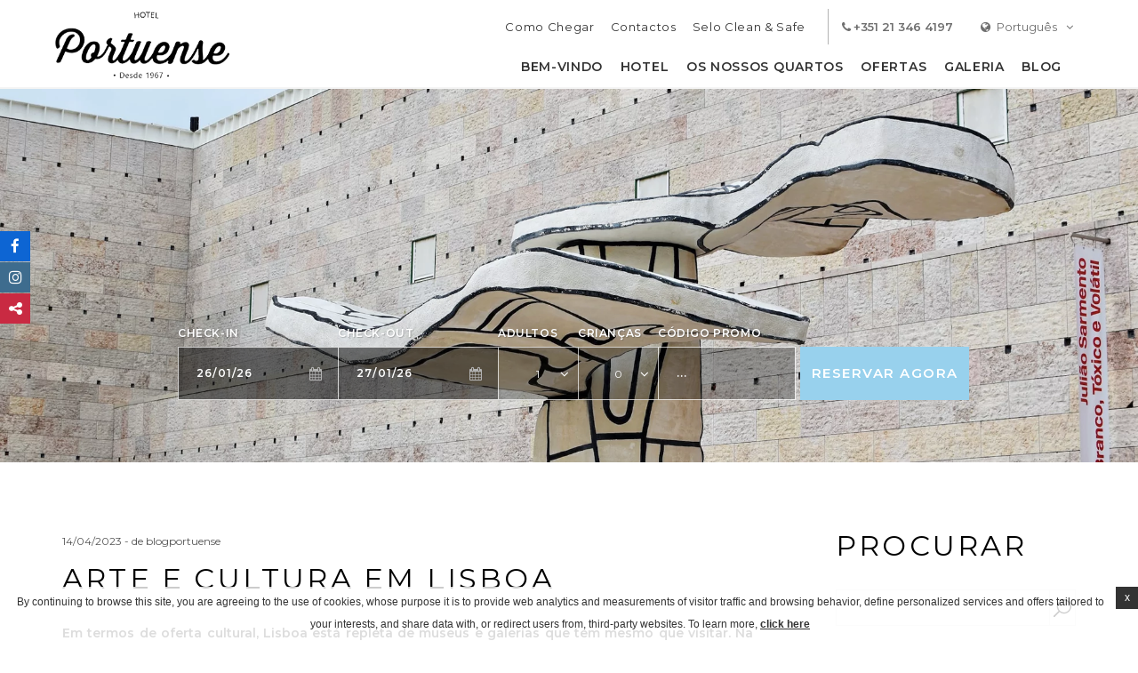

--- FILE ---
content_type: text/html; charset=UTF-8
request_url: https://www.hotelportuense.com/2023/04/14/arte-cultura-em-lisboa/
body_size: 24633
content:
<!doctype html><!--[if lt IE 7 ]><html class="ie ie6 single_article default internal " lang="pt-pt"> <![endif]-->
<!--[if IE 7 ]><html class="ie ie7 single_article default internal " lang="pt-pt"> <![endif]-->
<!--[if IE 8 ]><html class="ie ie8 single_article default internal " lang="pt-pt"> <![endif]-->
<!--[if IE 9 ]><html class="ie ie9 single_article default internal " lang="pt-pt"> <![endif]-->
<!--[if (gte IE 9)|!(IE)]><!-->
<html lang="pt-pt" class="wp-singular post-template-default single single-post postid-1611 single-format-standard wp-theme-pro-theme-prisma-core wp-child-theme-hotel-portuense single_article default internal  chrome">
<!--<![endif]-->
<head>
    <meta charset="UTF-8"/>
    <meta http-equiv="Content-Type" content="text/html;charset=UTF-8">
    <meta name="viewport" content="width=device-width, initial-scale=1, maximum-scale=1">
    <meta http-equiv="Cache-control" content="public">
    <script no-loader>

    var FBRESA = "https://redirect.fastbooking.com/DIRECTORY/";
    var FB_nb_day_delay = 0;
    var FB_useGoogleAnalytics = true;
    var FB_useAsyncGoogleAnalytics = true;
    var fb_open_in_new_tab = false ;
    // global
    var global_data = {"data":{"last_tab":"0","hotel_name":"Hotel Portuense","hotel_stars":"1","logo":{"url":"https:\/\/www.hotelportuense.com\/wp-content\/uploads\/sites\/41\/2019\/05\/Portuense_Logo_best_res.png","id":"110","height":"122","width":"300","thumbnail":"https:\/\/www.hotelportuense.com\/wp-content\/uploads\/sites\/41\/2019\/05\/Portuense_Logo_best_res-150x122.png","title":"Portuense_Logo_best_res","caption":"","alt":"","description":""},"hotel_url":"www.hotelportuense.com","hotel_phone":"+351 21 346 4197 ","hotel_fax":"+351 213 424 239","hotel_email":"info@hotelportuense.com","hotel_vat":"RNET N\u00b06550","logo_extra":{"url":"https:\/\/www.hotelportuense.com\/wp-content\/uploads\/sites\/41\/2019\/05\/Portuense_Logo_best_res.png","id":"110","height":"122","width":"300","thumbnail":"https:\/\/www.hotelportuense.com\/wp-content\/uploads\/sites\/41\/2019\/05\/Portuense_Logo_best_res-150x122.png","title":"Portuense_Logo_best_res","caption":"","alt":"","description":""},"dynamic_calendar_color":"#020202","blog-share-buttons":"","google-plus":"","facebook":"https:\/\/www.facebook.com\/HotelPortuense\/","twitter":"","pinterest":"","youtube":"","share":"1","instagram":"https:\/\/www.instagram.com\/hotelportuense\/","linkedin":"","hotel_address":"Rua das Portas de Santo Ant\u00e3o. 149-157","hotel_pc":"1150-267","hotel_city":"Lisboa","hotel_country":"Portugal  \u2022 GPS: 38.7173,-9.1415","hotel_coords":"38.717303, -9.141500","map_type":"ROADMAP","map_zoom":"16","map_title":"Hotel Portuense","map_popup":"Rua das Portas de Santo Ant\u00e3o. 149-157\r\n1150-267 Lisboa - Portugal<\/br>\r\nTelefone: 213 464 197 \/ 961 968 933 \/ 963 487 179<\/br>\r\nFax: 213 424 239<\/br>\r\nEmail: info@hotelportuense.com","map_type_control":"1","map_zoom_control":"1","zoom_control_position":"","map_scroll_wheel":"","travel_mode":"DRIVING","marker_icon":{"url":"https:\/\/www.hotelportuense.com\/wp-content\/uploads\/sites\/41\/2019\/06\/black_marker_.png","id":"493","height":"80","width":"60","thumbnail":"https:\/\/www.hotelportuense.com\/wp-content\/uploads\/sites\/41\/2019\/06\/black_marker_.png","title":"black_marker_","caption":"","alt":"","description":""},"marker_icon_other":{"url":"","id":"","height":"","width":"","thumbnail":"","title":"","caption":"","alt":"","description":""},"marker_popup_img":{"url":"","id":"","height":"","width":"","thumbnail":"","title":"","caption":"","alt":"","description":""},"map_drag":"","map_type_position":"TOP_LEFT","provider":"gmap","streetview_support":"","streetview_heading":"","streetview_pitch":"","streetview_pageload":"","streetview_position":"TOP_LEFT","hotel_hid":"ptlis30928","fb_hotel_name":"Pt-Hotel-Portuense","hotel_connect_name":"PTLISHTLHotelPortuen","fb_cluster_name":"PTLISHTLHotelPortuen","remove_automatic_credits_link":"1","dynamic_calendar_opening_month":"","fb_open_in_new_tab":"0","hotel_formtitle":"Hotel Portuense","hotel_nbdelay":"","hotel_minadults":"1","hotel_maxadults":"4","hotel_minchildren":"","hotel_maxchildren":"2","hotel_trackingcode":"","hotel_hide_best_price":"","hotel_hide_last_room":"","bookingform_childrenages_limit":"","websdk_token":"eyJhbGciOiJIUzI1NiIsInR5cCI6IkpXVCJ9.eyJzY29wZXMiOiJeLiokIiwicHJvcGVydGllcyI6InB0bGlzMzA5MjgiLCJncm91cHMiOiJeJCIsImZvciI6Imdlbi11c2VyIiwiaWF0IjoxNjI0MjY4MzgxLCJqdGkiOiIwOWZhYzRhOS02MWQ1LTRiNjAtOGRmNy05YTc2MWY5NGY2MmIifQ.FdWh7l2QKTL4FXTMuf9bOZtgMQjLnIQEkXSZWxo9CH4","websdk_currency":"EUR","websdk_order":"pricePerNight","websdk_home_number":"4","websdk_offers_number":"6","websdk_offers_range":"180","fb_js_noconflict":"0","override_snippet_options":"0","avp_enable":"","avp_base_url":"","avp_hid":"","avp_groupid":"","avp_is_group_be":"","avp_excludeoffers":"","avp_infants_maxage":"2","avp_pass_language":"","avp_hide_best_price":"","avp_hide_last_room":"","avp_currency":"","availpro_offers_baseurl":"https:\/\/availpro-sdk-test.fastbooking-ssl.com\/offers","availpro_home_offers_number":"2","AVP_websdk_offers_range":"180","dynamic_calendar_opening_month_avp":"","hotel_ga_tracker":"","hotel_ga_tracker2":"","hotel_ga_tracker3":"","hotel_gwt_tag":"vAxI5LAJlahzliFxYSY9EGj2GcGR_bJSxkHvfLXpsKI","hotel_bwt_tag":"","google_adwords":"","fbseo_transition_is_fbseo_disabled":"","fbseo_transition_h1_mode":"remove","hotel_slideshow_speed":"","hotel_slideshow_timeout":"","hotel_event_management":"","hotel_service_management":"1","hotel_poi_management":"","hotel_news_management":"","dedge_enable_comments":"0","fbpro_opt_homepage_popup":"1","fbpro_opt_wellness_offers":"","fbpro_opt_meeting_offers":"","fbpro_opt_manual_offers":"","fbpro_opt_enable_fbsocial_media":"","fbpro_opt_enable_fbsocial_connect":"","fbpro_opt_enable_dynamic_calendar":"0","enable_external_languages":"","external_languages":[""],"enable_avp_websdk":"","avp_websdk_HID":"","avp_websdk_hotel_name":"","avp_websdk_token":"","fbseo_transition_infobox":false,"REDUX_last_saved":1738914658,"REDUX_LAST_SAVE":1738914658},"theme_dir":"https:\/\/www.hotelportuense.com\/wp-content\/themes\/pro-theme-prisma-core","sspeed":"","stimeout":"","lang":"pt-pt","privacy_error_label":"Privacy must be accepted"};
    var slide_speed = '';
    var ss_timeout = '';

</script>
    <style>
        /**:before ,*/
        /**:after ,*/
        /*.fa:before { display: none;}*/
        /*!* wf active *!*/
        .wf-active *:before ,
        .wf-active *:after ,
        .wf-active .fa:before {display: inline;}

                    .void {
                background-image: url("https://www.hotelportuense.com/wp-content/uploads/sites/41/2019/05/Portuense_Logo_best_res.png");
            }
                </style>
        <!--[if lt IE 9]>
        <script type="text/javascript" src="https://cdnjs.cloudflare.com/ajax/libs/html5shiv/3.7.3/html5shiv.min.js"></script>
    <![endif]-->
    <script type="text/javascript">
        var enable_dynamic_calendar = 'false';
        var language = 'pt-pt';
        //var language_code = '//_//';
        //var browser_language = (window.navigator.userLanguage || window.navigator.language).replace('-', '_');
        //var take_browser_lang = '//';
        //console.log(browser_language);
        var firstroom = false;
    </script>
                <!-- for Google -->
        <meta itemprop="name" content="Arte e Cultura em Lisboa Hotel Lisboa -  Hotel Portuense em centro histórico de Lisboa"/>
        <meta itemprop="description" content="Arte e Cultura em Lisboa  Hotel Portuense em centro histórico de Lisboa - Em termos de oferta cultural, Lisboa está repleta de museus... Reservar um hotel em Lisboa. "/>
        <meta itemprop="image" content="https://www.hotelportuense.com/wp-content/uploads/sites/41/2023/04/arte-cultura-lisboa.png"/>

        <!-- for Facebook -->
        <meta property="og:title" content="Arte e Cultura em Lisboa Hotel Lisboa -  Hotel Portuense em centro histórico de Lisboa" />
        <meta property="og:type" content="article" />
        <meta property="og:image" content="https://www.hotelportuense.com/wp-content/uploads/sites/41/2023/04/arte-cultura-lisboa.png" />
        <meta property="og:url" content="http://www.hotelportuense.com/2023/04/14/arte-cultura-em-lisboa/" />
        <meta property="og:site_name" content="Hotel Portuense"/>
        <meta property="og:description" content="Arte e Cultura em Lisboa  Hotel Portuense em centro histórico de Lisboa - Em termos de oferta cultural, Lisboa está repleta de museus... Reservar um hotel em Lisboa. " />

        <!-- for Twitter -->
        <meta name="twitter:card" content="summary">
        <meta name="twitter:url" content="http://www.hotelportuense.com/2023/04/14/arte-cultura-em-lisboa/">
        <meta name="twitter:title" content="Arte e Cultura em Lisboa Hotel Lisboa -  Hotel Portuense em centro histórico de Lisboa">
        <meta name="twitter:description" content="Arte e Cultura em Lisboa  Hotel Portuense em centro histórico de Lisboa - Em termos de oferta cultural, Lisboa está repleta de museus... Reservar um hotel em Lisboa. ">
        <title>Arte e Cultura em Lisboa Hotel Lisboa -  Hotel Portuense em centro histórico de Lisboa</title>
<meta name="description" content="Arte e Cultura em Lisboa  Hotel Portuense em centro histórico de Lisboa - Em termos de oferta cultural, Lisboa está repleta de museus... Reservar um hotel em Lisboa. "/>
<script type="text/javascript">
/* GA TRACKER */

/* Fb nb delay */

			var FB_nb_day_delay = 0;
</script>
<meta name="google-site-verification" content="vAxI5LAJlahzliFxYSY9EGj2GcGR_bJSxkHvfLXpsKI"/>



		<style>html { margin-top: 0px !important; } * html body { margin-top: 0px !important; }</style>
		<!--[if lt IE 9]>
			<script src="//html5shim.googlecode.com/svn/trunk/html5.js"></script>
		<![endif]-->
<!-- critical shared csses --> <!-- bootsrap critical css --><style type="text/css">.container,.container-fluid{margin-right:auto;margin-left:auto;padding-left:10px;padding-right:10px}.clearfix:after,.container-fluid:after,.container:after,.row:after,.slick-track:after{clear:both}.slick-loading .slick-slide,.slick-loading .slick-track{visibility:hidden}*,:after,:before{-webkit-box-sizing:border-box;-moz-box-sizing:border-box;box-sizing:border-box}@media (min-width:768px){.container{width:740px}}@media (min-width:992px){.container{width:960px}}@media (min-width:1200px){.container{width:1160px}}.row{margin-left:-10px;margin-right:-10px}.col-custom-lg-4,.col-custom-md-4,.col-custom-sm-6,.col-custom-xs-12,.col-custom-xs-6,.col-lg-10,.col-lg-12,.col-lg-5,.col-md-11,.col-md-14,.col-md-4,.col-md-5,.col-md-8,.col-sm-14,.col-sm-16,.col-sm-8,.col-sm-offset-1,.col-xs-16,.col-xs-8{position:relative;min-height:1px;padding-left:10px;padding-right:10px}.col-custom-xs-12,.col-xs-16{width:100%;float:left}.col-custom-xs-6,.col-xs-8{width:50%;float:left}@media (min-width:768px){.col-custom-sm-6,.col-sm-14,.col-sm-16,.col-sm-8{float:left}.col-sm-16{width:100%}.col-sm-14{width:87.5%}.col-custom-sm-6,.col-sm-8{width:50%}.col-sm-offset-1{margin-left:6.25%}}@media (min-width:992px){.col-custom-md-4,.col-md-11,.col-md-14,.col-md-4,.col-md-5,.col-md-8{float:left}.col-md-14{width:87.5%}.col-md-11{width:68.75%}.col-md-8{width:50%}.col-md-5{width:31.25%}.col-md-4{width:25%}.col-md-push-8{left:50%}.col-md-pull-8{right:50%}.col-md-offset-1{margin-left:6.25%}.col-custom-md-4{width:33.33333333%}}.clearfix:after,.clearfix:before,.container-fluid:after,.container-fluid:before,.container:after,.container:before,.row:after,.row:before{content:" ";display:table}.visible-lg,.visible-md,.visible-sm,.visible-xs{display:none!important}@media (max-width:767px){.visible-xs{display:block!important}}@media (min-width:768px) and (max-width:991px){.visible-sm{display:block!important}}@media (min-width:992px) and (max-width:1199px){.visible-md{display:block!important}}@media (min-width:1200px){.col-custom-lg-4,.col-lg-10,.col-lg-12,.col-lg-5{float:left}.col-lg-12{width:75%}.col-lg-10{width:62.5%}.col-lg-5{width:31.25%}.col-custom-lg-4{width:33.33333333%}.col-lg-offset-2{margin-left:12.5%}.col-lg-offset-1{margin-left:6.25%}.visible-lg{display:block!important}.hidden-lg{display:none!important}}@media (max-width:767px){.hidden-xs{display:none!important}}@media (min-width:768px) and (max-width:991px){.hidden-sm{display:none!important}}@media (min-width:992px) and (max-width:1199px){.hidden-md{display:none!important}}.slick-list,.slick-slider,.slick-track{position:relative;display:block}.slick-slider{box-sizing:border-box;-webkit-user-select:none;-moz-user-select:none;-ms-user-select:none;user-select:none;-webkit-touch-callout:none;-khtml-user-select:none;-ms-touch-action:pan-y;touch-action:pan-y;-webkit-tap-highlight-color:transparent}.slick-list{overflow:hidden;margin:0;padding:0}.slick-list:focus{outline:0}.slick-list.dragging{cursor:pointer;cursor:hand}.slick-slider .slick-list,.slick-slider .slick-track{-webkit-transform:translate3d(0,0,0);-moz-transform:translate3d(0,0,0);-ms-transform:translate3d(0,0,0);-o-transform:translate3d(0,0,0);transform:translate3d(0,0,0)}.slick-track{top:0;left:0}.slick-track:after,.slick-track:before{display:table;content:''}.slick-slide{display:none;float:left;height:100%;min-height:1px}[dir=rtl] .slick-slide{float:right}.slick-slide img{display:block}.slick-slide.slick-loading img{display:none}.slick-slide.dragging img{pointer-events:none}.slick-initialized .slick-slide{display:block}.slick-vertical .slick-slide{display:block;height:auto;border:1px solid transparent}.slick-arrow.slick-hidden{display:none}</style>  <!-- critical common css --><style type="text/css">a,abbr,acronym,address,applet,article,aside,audio,b,big,blockquote,body,canvas,caption,center,cite,code,dd,del,details,dfn,dialog,div,dl,dt,em,embed,fieldset,figcaption,figure,font,footer,form,h1,h2,h3,h4,h5,h6,header,hgroup,hr,html,i,iframe,img,ins,kbd,label,legend,li,mark,menu,meter,nav,object,ol,output,p,pre,progress,q,rp,rt,ruby,s,samp,section,small,span,strike,strong,sub,summary,sup,table,tbody,td,tfoot,th,thead,time,tr,tt,u,ul,var,video,xmp{border:0;margin:0;padding:0;font-size:100%}body,html{height:100%}article,aside,details,figcaption,figure,footer,header,hgroup,menu,nav,section{display:block}b,strong{font-weight:700}img{color:transparent;font-size:0;vertical-align:middle;-ms-interpolation-mode:bicubic}li{display:list-item}table{border-collapse:collapse;border-spacing:0}caption,td,th{font-weight:400;vertical-align:top;text-align:left}q{quotes:none}q:after,q:before{content:'';content:none}small,sub,sup{font-size:75%}sub,sup{line-height:0;position:relative;vertical-align:baseline}sub{bottom:-0.25em}sup{top:-0.5em}svg{overflow:hidden}body,html{height:auto;font-size:14px;line-height:180%;font-family:Arial,sans-serif}@media (max-width: 767px){body,html{font-size:0.9em}}html.noscroll{overflow:hidden}*{-webkit-transform:none;-moz-transform:none;-ms-transform:none;-o-transform:none;transform:none}a,body,div,form,h1,header,html,img,label,li,nav,span,ul{border:0;margin:0;padding:0;font-size:100%}header,nav{display:block}img{color:transparent;font-size:0;vertical-align:middle;-ms-interpolation-mode:bicubic}li{display:list-item}input{-webkit-appearance:none;-moz-appearance:none;appearance:none;-webkit-border-radius:0;-moz-border-radius:0;border-radius:0;border:none}a{visibility:visible;display:inline;text-decoration:none;color:#aaaaaa}h1,h2,h3,h4,h5{margin:0;padding:0;font-weight:normal}h2,h3,h4,h5{text-align:center;text-transform:uppercase}h2{margin-bottom:1em;font-size:3em;line-height:110%}h3{margin-bottom:1.5em;font-size:1.5em;line-height:130%}h4{margin-bottom:1em;font-size:1.8em;line-height:130%}h5{margin-bottom:1em;font-size:1em;line-height:130%}.centered{text-align:center}.ui-datepicker{display:none}.select-wrapper{float:left;height:36px;line-height:36px;min-width:100%;position:relative;z-index:300}.select-wrapper .select-label{width:100%}.select-wrapper .select-dropdown-box{height:0;overflow:hidden}.socials a{display:inline-block;width:34px;height:34px;margin:0 0.5em;font-size:17px;cursor:pointer;text-align:center}.socials a .fa{display:block;width:100%;height:100%;line-height:34px}.socials a .fa:before{display:block;height:34px;width:34px}.button{overflow:hidden;display:inline-block;text-align:center;padding:0 15px;line-height:40px;text-decoration:none;text-transform:uppercase;font-size:12px;letter-spacing:0.05em;-webkit-transition:all .3s ease 0s;-moz-transition:all .3s ease 0s;-ms-transition:all .3s ease 0s;-o-transition:all .3s ease 0s;transition:all .3s ease 0s;position:relative;z-index:1}.button:hover,.button:focus{text-decoration:none;outline:none}@media (max-width: 767px){.button{font-size:11px}}.button .fa{margin-left:10px}.button .close{display:none}.btn_more{display:inline-block;padding:1em;font-size:12px;text-transform:uppercase;line-height:20px}#header_wrapper{height:65px;width:100%;position:relative;z-index:500}@media (min-width: 992px){#header_wrapper{height:100px}}@media (min-width: 992px){#header_wrapper.homepage{height:250px;position:absolute;z-index:500;top:0;left:0}}#header_wrapper #header{height:65px;width:100%;background:#ffffff none repeat scroll 0 0;position:fixed;z-index:501;top:0;left:0}@media (min-width: 992px){#header_wrapper #header{height:100px}#header_wrapper #header.home_top{background:#000;background:-moz-linear-gradient(top, rgba(0,0,0,0.5) 0%, transparent 100%);background:-webkit-linear-gradient(top, rgba(0,0,0,0.5) 0%, transparent 100%);background:linear-gradient(to bottom, rgba(0,0,0,0.5) 0%, transparent 100%);filter:progid:DXImageTransform.Microsoft.gradient(startColorstr='$top', endColorstr='$bottom', GradientType=0)}}@media (min-width: 992px) and (min-width: 992px){#header_wrapper #header.home_top #logo .logo{display:none}#header_wrapper #header.home_top #logo .logo_custom{display:inline-block}}#open_booking{width:150px;height:65px;overflow:hidden}@media (min-width: 992px){#open_booking{position:absolute;z-index:300;top:0;right:-180px}}@media (min-width: 1200px){#open_booking{width:180px}}#open_booking.opened{right:0}.rtl #open_booking.opened{right:auto;left:0}#open_booking a{height:65px;font-size:15px;text-transform:uppercase;display:-ms-flexbox;display:-webkit-flex;display:flex;webkit-justify-content:space-evenly;justify-content:space-evenly;-webkit-flex-direction:row;flex-direction:row;-ms-flex-direction:row;-webkit-align-items:center;align-items:center;-ms-flex-align:center;-webkit-transition:all .3s ease 0s;-moz-transition:all .3s ease 0s;-ms-transition:all .3s ease 0s;-o-transition:all .3s ease 0s;transition:all .3s ease 0s}@media (min-width: 1200px){#open_booking a{height:100px}}@media (min-width: 992px) and (max-width: 1199px){#open_booking a{height:100px;text-align:center}}@media (max-width: 991px){#open_booking a{text-align:center}}#open_booking a span{display:inline-block;padding:0 10px}@media (min-width: 992px){#open_booking{height:100px}}#booking_form_wrap{height:180px;position:absolute;z-index:500;left:0;right:0;bottom:0;-webkit-box-sizing:content-box;-moz-box-sizing:content-box;box-sizing:content-box}@media (min-height: 800px){#booking_form_wrap:not(.home){padding-bottom:20px}}@media (min-width: 1600px) and (min-height: 800px){#booking_form_wrap.home{padding-bottom:40px}}#booking_form_wrap #booking_form{width:940px;padding:20px 20px 20px 30px;margin:0 auto;visibility:visible;font-size:12px;letter-spacing:0.05em;color:#ffffff}#booking_form_wrap #booking_form .booking_form{width:100%;height:100%}#booking_form_wrap #booking_form .booking_form form{display:block;width:100%;height:100%}#booking_form_wrap #booking_form .fields_wrap{display:-ms-flexbox;display:-webkit-flex;display:flex;-webkit-align-items:center;align-items:center;-ms-flex-align:center;-ms-flex-pack:center;webkit-justify-content:center;justify-content:center}#booking_form_wrap #booking_form .fields_wrap .field_box{height:90px;padding:0;position:relative;z-index:300;display:-ms-flexbox;display:-webkit-flex;display:flex;-webkit-flex-direction:column;flex-direction:column;-ms-flex-direction:column}#booking_form_wrap #booking_form .fields_wrap .field_box.dates{-webkit-flex-direction:row;flex-direction:row;-ms-flex-direction:row}#booking_form_wrap #booking_form .fields_wrap .field_box.dates .date{min-width:180px;max-width:180px;display:-ms-flexbox;display:-webkit-flex;display:flex;-webkit-flex-grow:1;flex-grow:1;-webkit-flex-shrink:1;flex-shrink:1;-webkit-flex-basis:auto;flex-basis:auto;-webkit-flex-direction:column;flex-direction:column;-ms-flex-direction:column}#booking_form_wrap #booking_form .fields_wrap .field_box.dates .date .datepicker_box{width:100%;height:60px;line-height:60px}#booking_form_wrap #booking_form .fields_wrap .field_box.children,#booking_form_wrap #booking_form .fields_wrap .field_box.adults{min-width:90px;max-width:90px}#booking_form_wrap #booking_form .fields_wrap .field_box.children .select-wrapper,#booking_form_wrap #booking_form .fields_wrap .field_box.adults .select-wrapper{float:none;width:auto;min-width:65px;height:60px;line-height:60px;-webkit-flex-grow:1;flex-grow:1;-webkit-flex-shrink:1;flex-shrink:1;-webkit-flex-basis:auto;flex-basis:auto}#booking_form_wrap #booking_form .fields_wrap .field_box.children .select-wrapper:after,#booking_form_wrap #booking_form .fields_wrap .field_box.adults .select-wrapper:after{line-height:60px}#booking_form_wrap #booking_form .fields_wrap .field_box.children .select-wrapper.below .select-dropdown-box,#booking_form_wrap #booking_form .fields_wrap .field_box.adults .select-wrapper.below .select-dropdown-box{top:60px;bottom:auto}#booking_form_wrap #booking_form .fields_wrap .field_box.children .select-wrapper .select-label,#booking_form_wrap #booking_form .fields_wrap .field_box.adults .select-wrapper .select-label{text-align:center}#booking_form_wrap #booking_form .fields_wrap .field_box.types .select-wrapper,#booking_form_wrap #booking_form .fields_wrap .field_box.hotels .select-wrapper{float:none;width:auto;height:60px;line-height:60px;-webkit-flex-grow:1;flex-grow:1;-webkit-flex-shrink:1;flex-shrink:1;-webkit-flex-basis:auto;flex-basis:auto}#booking_form_wrap #booking_form .fields_wrap .field_box.types .select-wrapper:after,#booking_form_wrap #booking_form .fields_wrap .field_box.hotels .select-wrapper:after{line-height:60px}#booking_form_wrap #booking_form .fields_wrap .field_box.types .select-wrapper.below .select-dropdown-box,#booking_form_wrap #booking_form .fields_wrap .field_box.hotels .select-wrapper.below .select-dropdown-box{top:60px;bottom:auto}#booking_form_wrap #booking_form .fields_wrap .field_box.types .select-wrapper .select-label,#booking_form_wrap #booking_form .fields_wrap .field_box.hotels .select-wrapper .select-label{height:60px;padding-right:25px;padding-left:15px;overflow:hidden;text-align:left}#booking_form_wrap #booking_form .fields_wrap .field_box.types .select-wrapper .select-label span,#booking_form_wrap #booking_form .fields_wrap .field_box.hotels .select-wrapper .select-label span{display:block}#booking_form_wrap #booking_form .fields_wrap .field_box.children .children_ages{height:0;overflow:hidden}#booking_form_wrap #booking_form .fields_wrap .field_box.hotels{max-width:270px;-webkit-flex-grow:100;-ms-flex-grow:100;flex-grow:100}#booking_form_wrap #booking_form .fields_wrap .field_box.promocode{margin-right:5px}#booking_form_wrap #booking_form .fields_wrap .field_box.submit{min-width:190px;max-width:190px}#booking_form_wrap #booking_form .fields_wrap .field_box .label{display:inline-block;height:30px;line-height:30px;padding:0;font-weight:600}#booking_form_wrap #booking_form .fields_wrap .field_box input{display:block;width:100%;height:60px;line-height:60px;margin:0;padding:0;cursor:pointer;text-indent:10px;background:transparent}#booking_form_wrap #booking_form .fields_wrap #bf_submit{width:100%;height:60px;line-height:60px;padding:0 10px;margin-top:30px;font-size:15px;text-transform:uppercase}.dyncal_wrapper{width:100%;height:100%;visibility:hidden;position:fixed;z-index:-1;top:0;left:0;opacity:0;filter:Alpha(opacity=0)}.open_dynamic_calendar{display:block;width:100%;height:100%;position:absolute;z-index:500;top:0;left:0}#languages_btn{width:110px;line-height:40px;height:40px;margin-right:10px}@media (max-width: 991px){#languages_btn{height:65px;line-height:65px}}#languages_btn>a{text-align:center}@media (max-width: 991px){#languages_btn>a{height:65px;line-height:65px}}#languages_box_overlay{visibility:hidden;position:fixed;z-index:1;top:0;left:0;right:0;bottom:0;opacity:0;filter:Alpha(opacity=0)}#languages_box{position:fixed;z-index:1;top:50%;left:50%;opacity:0;filter:Alpha(opacity=0)}#logo{width:180px;height:65px}@media (min-width: 992px){#logo{width:200px;height:100px;display:-ms-flexbox;display:-webkit-flex;display:flex;-ms-flex-pack:center;webkit-justify-content:center;justify-content:center;-webkit-align-items:center;align-items:center;-ms-flex-align:center}}#logo .logo_custom{display:none}#logo a{display:block}@media (max-width: 991px){#logo a{height:65px}}#logo a img{display:block;max-width:100%;max-height:80px}@media (max-width: 991px){#logo a img{max-height:80%}}.header_container{padding:0;display:-ms-flexbox;display:-webkit-flex;display:flex}@media (max-width: 991px){.header_container{width:100%}}.header_bar{position:relative;z-index:100}@media (min-width: 992px){.header_bar{width:calc(100% - 200px)}}@media (max-width: 991px){.header_bar{margin-left:auto}}.top_bar{width:100%;height:40px;margin:10px 0 0;display:-ms-flexbox;display:-webkit-flex;display:flex;-ms-flex-pack:end;webkit-justify-content:flex-end;justify-content:flex-end}@media (max-width: 991px){.top_bar{height:65px;margin:0}}@media (max-width: 767px){.top_bar{width:65px}}.top_bar .box{display:inline-block;font-size:13px;position:relative;z-index:300}.top_bar .box>a{display:block;line-height:40px}.top_bar .box .label{margin:0 0 0 1em}.hotel_contacts{margin-right:15px}ul.menu{list-style:outside none none;margin:0;padding:0 16px 0 0}@media (min-width: 992px){ul.menu{display:-ms-flexbox;display:-webkit-flex;display:flex}}ul.menu>li{position:relative;z-index:300}ul.menu>li>a{display:inline-block;line-height:130%;padding:10px 0;text-decoration:none;text-transform:uppercase;font-size:13px;color:#333333}@media (min-width: 768px){ul.menu>li>a{font-size:14px}}ul.menu>li .sub-menu{display:none}#top_menu{margin-right:15px;height:40px;line-height:40px}#top_menu ul.menu{-ms-flex-pack:end;webkit-justify-content:flex-end;justify-content:flex-end}#top_menu ul.menu>li{position:relative;z-index:300}#main_menu{margin-top:5px;height:40px;line-height:40px}#main_menu ul.menu{-ms-flex-pack:end;webkit-justify-content:flex-end;justify-content:flex-end}#main_menu ul.menu>li{position:relative;z-index:300}#main_menu ul.menu>li>a{padding:0 0.5em;font-weight:600;font-size:13px}#slideshow_wrapper{width:100%;height:300px;margin:0;padding:0;position:relative;z-index:200}#slideshow_wrapper.homepage,#slideshow_wrapper.fullscreen{min-height:350px;height:100vh}#slideshow_wrapper #slideshow{height:100%;width:100%;overflow:hidden;margin:0;padding:0;position:absolute;z-index:202;top:0;left:0}#slideshow_wrapper #slideshow .cycle{width:100%;height:100%;position:relative;z-index:210}#slideshow_wrapper #slideshow .cycle .slick-list{height:100%}#slideshow_wrapper #slideshow .cycle .slick-list .slick-track{height:100%}#slideshow_wrapper #slideshow .cycle .slide{width:100%;height:100%;background-attachment:scroll;background-size:cover;background-color:#ccc;background-repeat:no-repeat;background-position:center;display:-ms-flexbox;display:-webkit-flex;display:flex;-ms-flex-pack:center;webkit-justify-content:center;justify-content:center;-webkit-align-content:center;-ms-flex-line-pack:center;align-content:center}@media (min-width: 992px){#slideshow_wrapper #slideshow .cycle .slide{padding:0 0 80px}}#slideshow_wrapper #slideshow .loading_sshow{width:100%;height:100%;position:absolute;z-index:230;top:0;left:0;background-attachment:scroll;background-size:cover;background-color:#ccc;background-repeat:no-repeat;background-position:center}#slideshow_wrapper #slideshow .caption{display:none}#guestaccount_box .guestaccount_msg{display:none}#social_connect{overflow:hidden}#social_connect #guestaccount{position:relative;float:none;width:auto;height:100%;left:auto;padding:0;background:transparent}@media (max-width: 991px){#social_connect #guestaccount{height:65px}}#social_connect #guestaccount .open_login{width:100%;height:100%}#social_connect #guestaccount a{display:block;line-height:40px;padding:0 1em 0;margin-right:10px;font-weight:600;font-size:0.9em;-webkit-border-radius:40px;-moz-border-radius:40px;border-radius:40px}@media (min-width: 992px){#social_connect #guestaccount a{line-height:38px}}@media (max-width: 991px){#social_connect #guestaccount a{line-height:65px;padding:0 1em;-webkit-border-radius:0;-moz-border-radius:0;border-radius:0}}@media (max-width: 767px){#social_connect #guestaccount a{width:65px;height:65px;margin-right:0;padding:0}}#social_connect #guestaccount a .label{font-size:13px}.section{padding:4em 0;position:relative;z-index:100}@media (min-width: 1600px) and (min-height: 800px){.section{padding:5em 0}}@media (max-width: 767px){.section{padding:2em 0}}.body ol,.body ul,.description ol,.description ul{list-style:disc outside none;margin:10px 0 10px 20px}.body ol li,.body ul li,.description ol li,.description ul li{display:list-item}.body hr,.description hr{height:1px;width:90%;margin:20px auto}.custom_container{max-width:1350px}@media (min-width: 992px){.custom_container{width:94%}}@media (min-width: 768px) and (max-width: 991px){.custom_container{width:740px}}.seobar_wrap{height:0;position:absolute;z-index:101;top:100px;left:0}#breadcrumb #breadcrumb_menu .menu{display:block;width:100%;list-style:none inside none;text-align:center;margin:0;padding:0;-ms-flex-pack:center;webkit-justify-content:center;justify-content:center}#breadcrumb #breadcrumb_menu .menu li{display:inline-block}#breadcrumb #breadcrumb_menu .menu li a{display:block;padding:0 1em;line-height:50px}.pager{text-align:center}.pager ul li button{display:none}.special_offers{min-height:100px}.special_offers .offer_wrap{margin-top:10px;margin-bottom:10px}.special_offers .offer_wrap .offer_box .thumb_wrap{width:100%;height:200px;overflow:hidden}.special_offers .offer_wrap .offer_box .thumb_wrap .thumb{display:block;width:100%;height:100%;background-attachment:scroll;background-size:cover;background-color:#ccc;background-repeat:no-repeat;background-position:center}.special_offers .offer_wrap .offer_box .content{padding:20px}.special_offers .offer_wrap .offer_box .content .preview_content{padding:2em 1em 1em}.special_offers .offer_wrap .offer_box .content .preview_content h5{font-size:1.3em;line-height:130%;letter-spacing:0.05em}.special_offers .offer_wrap .offer_box .content .preview_content .excerpt{margin-bottom:1em;font-size:0.9em;line-height:160%}.special_offers .offer_wrap .offer_box .content .preview_content .price_cont{display:block}.special_offers .offer_wrap .offer_box .content .preview_content .buttons{margin:2em 0 0;display:-ms-flexbox;display:-webkit-flex;display:flex;-ms-flex-pack:center;webkit-justify-content:center;justify-content:center}.footer_menu{font-size:14px;position:relative;z-index:10}.footer_menu .menu{width:100%;margin:0 auto;text-transform:uppercase;-ms-flex-pack:center;webkit-justify-content:center;justify-content:center}.footer_menu .menu>li a{display:inline-block;line-height:60px;font-weight:600;text-transform:uppercase;padding:0 1em;white-space:normal;color:#2D142C}#footer_socials{position:relative;z-index:320}@media (max-width: 991px){#footer_socials{padding:2em 0;text-align:center}}@media (min-width: 992px){#footer_socials .socials{position:fixed;z-index:500;top:50%;left:0;display:-ms-flexbox;display:-webkit-flex;display:flex;-webkit-flex-direction:column;flex-direction:column;-ms-flex-direction:column}}@media (max-width: 767px){#footer_wrap{padding-bottom:60px}}@media (max-width: 991px){#footer_wrap{text-align:center}}.footer_contacts{padding:2em 0 0;margin-top:2em;text-align:center}.footer_contacts .line{display:inline-block}.seobar{margin:30px 0 10px;text-align:center}.seobar *{display:inline;font-size:11px}.open_menu_mobile{display:block;width:65px;height:65px;line-height:65px;font-size:17px;text-align:center}#mobile_menu_overlay{display:none}#mobile_menu_wrapper{width:300px;height:100%;position:fixed;z-index:999;top:0;left:-350px;-webkit-transition:left .3s ease 0s;-moz-transition:left .3s ease 0s;-ms-transition:left .3s ease 0s;-o-transition:left .3s ease 0s;transition:left .3s ease 0s;-webkit-transform:translate3d(0, 0, 0);-moz-transform:translate3d(0, 0, 0);-ms-transform:translate3d(0, 0, 0);-o-transform:translate3d(0, 0, 0);transform:translate3d(0, 0, 0)}#mobile_menu_wrapper.visible{left:0;z-index:999}#mobile_menu_wrapper .close_sidebar{display:block;width:40px;height:40px;line-height:40px;font-size:20px;overflow:hidden;text-align:center;position:absolute;z-index:300;top:0;left:0;-webkit-transition:all .3s ease 0s;-moz-transition:all .3s ease 0s;-ms-transition:all .3s ease 0s;-o-transition:all .3s ease 0s;transition:all .3s ease 0s}#mobile_menu_wrapper .close_sidebar:focus,#mobile_menu_wrapper .close_sidebar:hover{opacity:.5;filter:Alpha(opacity=50)}#mobile_menu_wrapper #logo_mobile_menu{display:-ms-flexbox;display:-webkit-flex;display:flex;-ms-flex-pack:center;webkit-justify-content:center;justify-content:center;-webkit-align-items:center;align-items:center;-ms-flex-align:center;padding:1.5em 2.5em 0 3.5em}#mobile_menu_wrapper #logo_mobile_menu img{display:inline-block;width:100%;height:auto}#mobile_bottom_bar{width:100%;height:60px;position:fixed;z-index:800;left:0;bottom:0;display:-ms-flexbox;display:-webkit-flex;display:flex;-ms-flex-pack:center;webkit-justify-content:center;justify-content:center}#mobile_bottom_bar .btn{height:60px;line-height:60px;text-decoration:none;padding:0 1em}#mobile_bottom_bar .mobile_book{text-align:center;font-size:15px;text-transform:uppercase;letter-spacing:0.05em;-webkit-flex-grow:1;flex-grow:1;-webkit-flex-shrink:1;flex-shrink:1;-webkit-flex-basis:auto;flex-basis:auto}
/*# critical_common.css.map */
</style>  <!-- critical css internal --><style type="text/css">.more_text_wrap,.routes{-webkit-align-items:center}.gallery_mobile_menu,.pager{text-align:center}.more_text_wrap{display:-ms-flexbox;display:-webkit-flex;display:flex;align-items:center;-ms-flex-align:center;-ms-flex-pack:center;webkit-justify-content:center;justify-content:center;-webkit-flex-direction:column;flex-direction:column;-ms-flex-direction:column}.more_text_wrap .more_text_box{width:100%;height:0;overflow:hidden;margin-top:10px}.btn_more_content{display:inline-block;padding:1em;line-height:18px}.btn_more_content .close{display:none}.pager ul li{display:inline-block;width:14px;height:14px;margin:0 3px;cursor:pointer;position:relative;z-index:200;-webkit-border-radius:14px;-moz-border-radius:14px;border-radius:14px}.pager ul li:after{display:block;content:"";width:8px;height:8px;position:absolute;z-index:201;top:2px;left:2px;-webkit-border-radius:8px;-moz-border-radius:8px;border-radius:8px;background:0 0}#photo_gallery .thumb_wrap .thumb_gallery .img,#static_map .map,.child_gallery_box .child_gallery .thumb_gallery .img,.children_list .box .thumb_col .thumb_wrap .thumb,.children_list.children_carousel .child_wrap .box .thumb_wrap .thumb,.minigallery_box .minigallery .thumb_gallery_wrap .thumb_gallery span{background-attachment:scroll;background-size:cover;background-color:#ccc;background-repeat:no-repeat;background-position:center}.services_box .services_list .services{display:-ms-flexbox;display:-webkit-flex;display:flex;-webkit-flex-wrap:wrap;-ms-flex-wrap:wrap;flex-wrap:wrap}.services_box .services_list .services .service{width:25%;padding:1em}@media (min-width:768px) and (max-width:991px){.services_box .services_list .services .service{width:50%}.map_box{display:-ms-flexbox;display:-webkit-flex;display:flex}}.map_box,.map_canvas{width:100%;position:relative;z-index:300}.map_box{height:400px}@media (min-width:1400px){.map_box{height:500px}}@media (max-width:767px){.services_box .services_list .services .service{width:100%}.map_box{height:auto}}.map_canvas{height:100%}@media (max-width:991px){.map_canvas{width:calc(100% - 300px)}}.map_infobox{width:300px;height:400px}@media (min-width:1400px){.map_infobox{height:500px}}@media (min-width:992px){.map_infobox{position:absolute;z-index:320;top:-40px;left:50px}}.map_infobox .line{padding:0 2em}.map_infobox .line.address,.map_infobox .line.mail{display:block;width:100%}.routes,.routes .routes_box{display:-ms-flexbox;display:-webkit-flex}.map_infobox .contact{width:100%;margin-top:auto;line-height:50px}.routes{width:100%;margin:0;padding:1em 0;display:flex;align-items:center;-ms-flex-align:center;-ms-flex-pack:center;webkit-justify-content:center;justify-content:center}.routes .routes_box{margin:0 auto;padding:0;font-size:12px;display:flex}.routes .routes_box .field{padding:0 .5em;display:-ms-flexbox;display:-webkit-flex;display:flex;-webkit-align-items:center;align-items:center;-ms-flex-align:center;-ms-flex-pack:center;webkit-justify-content:center;justify-content:center}.routes .routes_box .field input{height:30px;line-height:30px;padding:0 1em}#map_directions{display:none}#static_map .map{display:block;width:100%;height:300px}.map_itinerary_btn{margin:10px 0;padding:0 10px;text-align:center}.map_itinerary_btn a{display:block;width:100%;font-size:11px}.minigallery_box .minigallery .thumb_gallery_wrap .thumb_gallery{display:block;width:100%;height:180px;margin:10px 0;position:relative;z-index:310}@media (max-width:767px){.minigallery_box .minigallery .thumb_gallery_wrap .thumb_gallery{height:100px;margin:5px 0}.minigallery_box .minigallery .minigallery_more .button{font-size:11px}}.minigallery_box .minigallery .thumb_gallery_wrap .thumb_gallery span{display:block;width:100%;height:100%}.minigallery_box .minigallery .minigallery_more{width:100%}.minigallery_box .minigallery .minigallery_more .more_text_box{margin-top:0}.minigallery_box .minigallery .minigallery_more .button{margin-top:2em}.special_offers .offer_wrap .offer_box .content .preview_content .buttons .book{padding:1em;font-size:12px;text-transform:uppercase;line-height:20px}.children_list .box{min-height:340px}@media (min-width:992px){.children_list .box.odd .content_col .box_content{padding-right:20px;padding-left:0}.children_list .box .box_row{display:-ms-flexbox;display:-webkit-flex;display:flex}}.children_list .box .thumb_col .thumb_wrap{width:100%;height:340px;overflow:hidden}@media (min-width:1400px){.children_list .box .thumb_col .thumb_wrap{height:420px}}@media (max-width:767px){.children_list .box .thumb_col{padding:0}.children_list .box .thumb_col .thumb_wrap{height:200px}}.children_list .box .thumb_col .thumb_wrap .thumb{display:block;width:100%;height:100%}.children_list .box .content_col .buttons{display:-ms-flexbox;display:-webkit-flex;display:flex}.child_gallery_box{width:100%;height:100%;position:relative;z-index:200}.child_gallery_box .child_gallery .slick-list,.child_gallery_box .child_gallery .slick-list .slick-track{height:100%}.child_gallery_box .child_gallery .thumb_gallery{display:block;width:100%;height:100%;position:relative;z-index:210}.child_gallery_box .child_gallery .thumb_gallery .img{display:block;width:100%;height:100%}.child_gallery_box .child_gallery .thumb_gallery .description{display:none}.children_list.children_carousel .child_wrap .box{min-height:0}@media (min-width:768px){.children_list.children_carousel .child_wrap{display:-ms-flexbox;display:-webkit-flex;display:flex}.children_list.children_carousel .child_wrap .box{display:-ms-flexbox;display:-webkit-flex;display:flex;-webkit-flex-direction:column;flex-direction:column;-ms-flex-direction:column}}.children_list.children_carousel .child_wrap .box .thumb_wrap{width:100%;height:200px;overflow:hidden}.children_list.children_carousel .child_wrap .box .thumb_wrap .thumb{display:block;width:100%;height:100%}.children_list.children_carousel .pager{margin-top:1em}#photo_gallery .thumb_wrap .thumb_gallery{display:block;width:100%;height:180px;margin:10px 0;overflow:hidden;position:relative;z-index:300;-webkit-transition:all .3s ease 0s;-moz-transition:all .3s ease 0s;-ms-transition:all .3s ease 0s;-o-transition:all .3s ease 0s;transition:all .3s ease 0s}@media (min-width:1400px){#photo_gallery .thumb_wrap .thumb_gallery{height:220px}}@media (max-width:767px){#photo_gallery .thumb_wrap .thumb_gallery{height:100px;margin:5px 0}}#photo_gallery .thumb_wrap .thumb_gallery .img{display:block;height:100%;width:100%;-webkit-transition:all .3s ease 0s;-moz-transition:all .3s ease 0s;-ms-transition:all .3s ease 0s;-o-transition:all .3s ease 0s;transition:all .3s ease 0s}</style> <!-- END critical csses --><script no-loader>/* Added by mu-plugin gmaps_keys_api_client.php */var fb__website_gmap_api_key = "AIzaSyB4p-dqmhE5gj5-wb9kOCf81MJ0BwWe5ng";</script><script no-loader>var fb_cookie_law = {"fbcms_cookie_law_position":"bottom","fbcms_cookie_law_fontfamily":"Helvetica, Arial, sans-serif","fbcms_cookie_law_textcolor":"#000","fbcms_cookie_law_textsize":"12","fbcms_cookie_law_bgcolor":"#fff","fbcms_cookie_law_opacity":"0.8","fbcms_cookie_law_apperance":"slide","fbcms_cookie_law_accept_bgcolor":"#000","fbcms_cookie_law_accept_color":"#fff","fbcms_cookie_law_accept_shape":"square","fbcms_cookie_law_accept_radius":"0","fbcms_cookie_law_more_bgcolor":"#000000","fbcms_cookie_law_more_color":"#ffffff","fbcms_cookie_law_more_shape":"square","fbcms_cookie_law_more_radius":"0","fbcms_cookie_law_close_color":"#000","fbcms_cookie_law_lang":"pt-pt"};</script>
<!-- D-EdgeFBTrackingSupportsGA4 -->            <script no-loader>
                fb_tracking_var = {
                    usetracking: '1',
                };
                                fb_tracking_var.urls = ['book-secure.com', 'fastbookings.biz', 'redirect.fastbooking.com', 'fastbooking.co.uk'];
                                fb_tracking_var.usegtm = '1';

                fb_tracking_var.tracker = {id_hotel: 'UA-10261369-59', id_fastbooking_all: 'UA-4717938-7', "fb-ga4-dedge-id": "G-TTJCBKXK7Z"};dataLayer = [{id_hotel: 'UA-10261369-59', id_fastbooking_all: 'UA-4717938-7', "fb-ga4-dedge-id": "G-TTJCBKXK7Z"}];                fb_tracking_var.gtmfb = 'GTM-KKD942Q';
                                fb_tracking_var.gtmhotel = 'GTM-KZ4FKSK';
                dataLayer=dataLayer||[];
dataLayer.push({"digitalmediahotelId":{"hotelid":["FBKPT38OYYDCVCR"],"groupeid":["CA008114"],"hotelsaleforcedid":["D00079838"]},"facebooktracking":{"enabled":false},"googleadsconversionlinker":{"enabled":true},"sojerntracking":{"enabled":false},"adrolltracking":{"enabled":true,"adrollid":"APBZ6VLKEVCDVFN3DU4Z3E","adrollpixelid":"6WOZTMR6YFDVZKPF33JY5G"},"dv360tracking":{"enabled":false},"digitalmediafingerprint":{"enabled":true,"url":"https://tracker.d-edgeconnect.media/generic/FPOnHotelWebsite.js"},"digitalmediachromeattributionapi":{"enabled":true,"url":"https://chromeapisandbox.d-edgeconnect.media/generic/ChromeOnHotelWebsite.js"},"hotelzone":"ASIA","domaineurl":"hotelportuense.com"});
(function(w,d,s,l,i){w[l]=w[l]||[];w[l].push({'gtm.start': new Date().getTime(),event:'gtm.js'});var f=d.getElementsByTagName(s)[0], j=d.createElement(s),dl=l!='dataLayer'?'&l='+l:'';j.async=true;j.src='https://www.googletagmanager.com/gtm.js?id='+i+dl;f.parentNode.insertBefore(j,f);})(window,document,'script','dataLayer','GTM-KKD942Q');
						(function(w,d,s,l,i){w[l]=w[l]||[];w[l].push({'gtm.start': new Date().getTime(),event:'gtm.js'});var f=d.getElementsByTagName(s)[0], j=d.createElement(s),dl=l!='dataLayer'?'&l='+l:'';j.async=true;j.src='https://www.googletagmanager.com/gtm.js?id='+i+dl;f.parentNode.insertBefore(j,f);})(window,document,'script','dataLayer','GTM-KZ4FKSK');                fb_tracking_var.events = [{"selector":"#popup_wrapper .content_popup .button","category":"popup","action":"click","label":"main_popup_readmore","type":"popup","interval":""},{"selector":"#children.children_list .box .opt_btn_box a.fancy","category":"popup","action":"click","label":"popup_restaurants","type":"button","interval":""},{"selector":".children_list.children_carousel .child_wrap .box .box_content .preview_content .buttons a.book.fancy","category":"popup","action":"click","label":"popup_treatments","type":"button","interval":""},{"selector":"#logo a","category":"logo","action":"click","label":"main_logo","type":"logo","interval":""},{"selector":"#header_wrapper #top_menu ul.menu > li > a","category":"main_top_menu","action":"click","label":"main_top_menu_link","type":"menu","interval":""},{"selector":"#header_wrapper #main_menu ul.menu > li > a","category":"main_top_menu","action":"click","label":"primary_menu_link","type":"menu","interval":""},{"selector":"#header_wrapper #header .top_bar .box.hotel_contacts > a","category":"contacts","action":"click","label":"call_us_top_menu","type":"menu","interval":""},{"selector":"#languages_btn > a","category":"main_top_menu","action":"click","label":"switch_language_top_menu","type":"menu","interval":""},{"selector":".footer_menu .menu > li a","category":"footer","action":"click","label":"footer_menu_link","type":"menu","interval":""},{"selector":".footer_contacts .line a","category":"footer","action":"click","label":"footer_send_email","type":"button","interval":""},{"selector":"#mobile_menu ul li a","category":"mobile_menu","action":"click","label":"mobile_menu_link","type":"menu","interval":""},{"selector":"#open_booking a","category":"book_online","action":"click","label":"main_top_book_now","type":"button","interval":""},{"selector":"#mobile_bottom_bar .mobile_book","category":"book_online","action":"click","label":"mobile_book_now","type":"button","interval":""},{"selector":"#booking_form_wrap #booking_form .fields_wrap #bf_submit","category":"book_online","action":"click","label":"book_online_on_slideshow","type":"button","interval":""},{"selector":"#offers_home .offer_wrap .offer_box .content .preview_content .buttons a.book","category":"book_online","action":"click","label":"book_now_offers_home","type":"button","interval":""},{"selector":".single_offer_details .content .buttons a.book","category":"book_online","action":"click","label":"popup_single_offer_book_now","type":"button","interval":""},{"selector":".children_list.rooms_list .box .content_col .box_content .price_cont","category":"book_online","action":"click","label":"single_room_book_now","type":"button","interval":""},{"selector":".children_list.rooms_list .box .content_col .box_content .room_extra .buttons a.book","category":"book_online","action":"click","label":"single_room_book_now","type":"button","interval":""},{"selector":".special_offers .offer_wrap .offer_box .content .preview_content .buttons .book","category":"book_online","action":"click","label":"single_offer_book_now","type":"button","interval":""},{"selector":".special_offers .offer_wrap .offer_box .content .preview_content .price_cont","category":"book_online","action":"click","label":"single_offer_price_book_now","type":"button","interval":""},{"selector":"#offers_home .offer_wrap .offer_box .content .preview_content a","category":"offers_home","action":"click","label":"open_details_offers_home","type":"button","interval":""},{"selector":".btn_more_content","category":"read_more_content","action":"click","label":"open_close_read_more_content","type":"button","interval":""},{"selector":".children_list.rooms_list .box .content_col .box_content .room_extra .buttons a","category":"read_more_content","action":"click","label":"open_close_read_more_content_single_block","type":"button","interval":""},{"selector":".children_list.children_carousel .child_wrap .box .box_content .preview_content .buttons a.btn_more","category":"read_more_content","action":"click","label":"read_more_carousel_element","type":"button","interval":""},{"selector":".special_offers .offer_wrap .offer_box .content .preview_content .buttons .btn_more","category":"read_more_content","action":"click","label":"single_offer_read_more","type":"button","interval":""},{"selector":"#fb-menus .fbm-pdf_wrap .fbm-pdf a","category":"download_pdf","action":"click","label":"download_menus","type":"button","interval":""},{"selector":"#fb-menus .fbm-menu_list .fbm-menu_box .fbm-special_pdf .fbm-item_wrap .fbm-item","category":"download_pdf","action":"click","label":"download_single_menu","type":"button","interval":""},{"selector":"#breadcrumb #breadcrumb_menu .menu li a","category":"anchor_scroll_link","action":"click","label":"scroll_link_breadcrumbs","type":"menu","interval":""},{"selector":".filters a","category":"anchor_scroll_link","action":"click","label":"change_filter_gallery","type":"button","interval":""},{"selector":".children_list.children_carousel .child_wrap .box .box_content .preview_content h5 a","category":"link_to_another_page","action":"click","label":"hyperlink_treatments","type":"button","interval":""},{"selector":".page_previews .preview_col_wrap .preview_box .description > a","category":"link_to_another_page","action":"click","label":"hyperlink_internal_page","type":"button","interval":""},{"selector":".minigallery_box .minigallery .minigallery_more .button","category":"link_to_another_page","action":"click","label":"link_to_gallery_page","type":"button","interval":""},{"selector":".map_infobox .contact","category":"contacts","action":"click","label":"link_map_to_contact","type":"button","interval":""},{"selector":".map_infobox .line a","category":"contacts","action":"click","label":"link_map_to_email","type":"button","interval":""},{"selector":"#post_infos .row .post_infos_box .box_meta .data a","category":"socials","action":"click","label":"link_to_POI_socials","type":"button","interval":""},{"selector":".socials a.facebook","category":"social","action":"click","label":"link_to_facebook","type":"button","interval":""},{"selector":".socials a.twitter","category":"social","action":"click","label":"link_to_twitter","type":"button","interval":""},{"selector":".socials a.youtube","category":"social","action":"click","label":"link_to_youtube","type":"button","interval":""},{"selector":".socials a.pinterest","category":"social","action":"click","label":"link_to_pinterest","type":"button","interval":""},{"selector":".socials a.instagram","category":"social","action":"click","label":"link_to_instagram","type":"button","interval":""},{"selector":".socials a.linkedin","category":"social","action":"click","label":"link_to_linkedin","type":"button","interval":""}];
            </script>
                            <!-- D-EDGE Global GTM -->
                <script>
                    var dataLayer = window.dataLayer || [];
                    dataLayer.push({"event":"deglobal_pageview","deglobal_theme":"pro-theme-prisma-core","deglobal_type":"legacy_template","deglobal_language":"pt-pt","deglobal_page_type":"post","deglobal_be_type":"fbk","deglobal_be_hotel_id":"ptlis30928","deglobal_be_group_id":"ptlishtlhotelportuen","deglobal_be_is_group":"no","deglobal_be_is_fusion":"not_detected","deglobal_cmp_type":"none"});
                    (function(w,d,s,l,i){w[l]=w[l]||[];w[l].push({'gtm.start':
                            new Date().getTime(),event:'gtm.js'});var f=d.getElementsByTagName(s)[0],
                        j=d.createElement(s),dl=l!='dataLayer'?'&l='+l:'';j.async=true;j.src=
                        'https://www.googletagmanager.com/gtm.js?id='+i+dl;f.parentNode.insertBefore(j,f);
                    })(window,document,'script','dataLayer','GTM-K3MPX9B4');
                </script>
                <script type="application/json" id="de_global_tracking_datalayer">{"event":"deglobal_pageview","deglobal_theme":"pro-theme-prisma-core","deglobal_type":"legacy_template","deglobal_language":"pt-pt","deglobal_page_type":"post","deglobal_be_type":"fbk","deglobal_be_hotel_id":"ptlis30928","deglobal_be_group_id":"ptlishtlhotelportuen","deglobal_be_is_group":"no","deglobal_be_is_fusion":"not_detected","deglobal_cmp_type":"none"}</script>
                <!-- End D-EDGE Global GTM -->
                <meta name='robots' content='index, follow, max-image-preview:large, max-snippet:-1, max-video-preview:-1' />
	<style>img:is([sizes="auto" i], [sizes^="auto," i]) { contain-intrinsic-size: 3000px 1500px }</style>
	<link rel="alternate" hreflang="en" href="https://www.hotelportuense.com/en/2023/04/14/art-culture-lisbon/" />
<link rel="alternate" hreflang="fr" href="https://www.hotelportuense.com/fr/2023/04/14/art-et-culture-a-lisbonne/" />
<link rel="alternate" hreflang="pt-pt" href="https://www.hotelportuense.com/2023/04/14/arte-cultura-em-lisboa/" />
<link rel="alternate" hreflang="es" href="https://www.hotelportuense.com/es/2023/04/14/arte-y-cultura-en-lisboa/" />
<link rel="alternate" hreflang="de" href="https://www.hotelportuense.com/de/2023/04/14/kunst-und-kultur-in-lissabon/" />
<link rel="alternate" hreflang="it" href="https://www.hotelportuense.com/it/2023/04/14/arte-e-cultura-a-lisbona/" />
<link rel="alternate" hreflang="ru" href="https://www.hotelportuense.com/ru/2023/04/14/%d0%b8%d1%81%d0%ba%d1%83%d1%81%d1%81%d1%82%d0%b2%d0%be-%d0%b8-%d0%ba%d1%83%d0%bb%d1%8c%d1%82%d1%83%d1%80%d0%b0-%d0%b2-%d0%bb%d0%b8%d1%81%d1%81%d0%b0%d0%b1%d0%be%d0%bd%d0%b5/" />
<link rel="alternate" hreflang="x-default" href="https://www.hotelportuense.com/2023/04/14/arte-cultura-em-lisboa/" />
<script type="text/javascript">var enable_avp_websdk = 0;</script>
	<!-- This site is optimized with the Yoast SEO plugin v22.3 - https://yoast.com/wordpress/plugins/seo/ -->
	<meta name="description" content="Se procura atividades relacionadas com Arte e Cultura em Lisboa, conheça as nossas sugestões de museus e galerias que tem mesmo que visitar!" />
	<link rel="canonical" href="https://www.hotelportuense.com/2023/04/14/arte-cultura-em-lisboa/" />
	<meta property="og:locale" content="pt_PT" />
	<meta property="og:type" content="article" />
	<meta property="og:title" content="Arte e Cultura em Lisboa - Hotel Portuense" />
	<meta property="og:description" content="Se procura atividades relacionadas com Arte e Cultura em Lisboa, conheça as nossas sugestões de museus e galerias que tem mesmo que visitar!" />
	<meta property="og:url" content="https://www.hotelportuense.com/2023/04/14/arte-cultura-em-lisboa/" />
	<meta property="og:site_name" content="Hotel Portuense" />
	<meta property="article:published_time" content="2023-04-14T09:30:29+00:00" />
	<meta property="article:modified_time" content="2023-04-13T14:46:01+00:00" />
	<meta property="og:image" content="https://www.hotelportuense.com/wp-content/uploads/sites/41/2023/04/arte-cultura-lisboa-1024x364.png" />
	<meta property="og:image:width" content="1024" />
	<meta property="og:image:height" content="364" />
	<meta property="og:image:type" content="image/png" />
	<meta name="author" content="blogportuense" />
	<meta name="twitter:card" content="summary_large_image" />
	<meta name="twitter:label1" content="Escrito por" />
	<meta name="twitter:data1" content="blogportuense" />
	<meta name="twitter:label2" content="Tempo estimado de leitura" />
	<meta name="twitter:data2" content="5 minutos" />
	<script type="application/ld+json" class="yoast-schema-graph">{"@context":"https://schema.org","@graph":[{"@type":"WebPage","@id":"https://www.hotelportuense.com/2023/04/14/arte-cultura-em-lisboa/","url":"https://www.hotelportuense.com/2023/04/14/arte-cultura-em-lisboa/","name":"Arte e Cultura em Lisboa - Hotel Portuense","isPartOf":{"@id":"https://www.hotelportuense.com/#website"},"primaryImageOfPage":{"@id":"https://www.hotelportuense.com/2023/04/14/arte-cultura-em-lisboa/#primaryimage"},"image":{"@id":"https://www.hotelportuense.com/2023/04/14/arte-cultura-em-lisboa/#primaryimage"},"thumbnailUrl":"https://www.hotelportuense.com/wp-content/uploads/sites/41/2023/04/arte-cultura-lisboa.png","datePublished":"2023-04-14T09:30:29+00:00","dateModified":"2023-04-13T14:46:01+00:00","author":{"@id":"https://www.hotelportuense.com/#/schema/person/e805f6af75b952fa4ec53c28381de88d"},"description":"Se procura atividades relacionadas com Arte e Cultura em Lisboa, conheça as nossas sugestões de museus e galerias que tem mesmo que visitar!","breadcrumb":{"@id":"https://www.hotelportuense.com/2023/04/14/arte-cultura-em-lisboa/#breadcrumb"},"inLanguage":"pt-PT","potentialAction":[{"@type":"ReadAction","target":["https://www.hotelportuense.com/2023/04/14/arte-cultura-em-lisboa/"]}]},{"@type":"ImageObject","inLanguage":"pt-PT","@id":"https://www.hotelportuense.com/2023/04/14/arte-cultura-em-lisboa/#primaryimage","url":"https://www.hotelportuense.com/wp-content/uploads/sites/41/2023/04/arte-cultura-lisboa.png","contentUrl":"https://www.hotelportuense.com/wp-content/uploads/sites/41/2023/04/arte-cultura-lisboa.png","width":1970,"height":700,"caption":"arte-cultura-lisboa"},{"@type":"BreadcrumbList","@id":"https://www.hotelportuense.com/2023/04/14/arte-cultura-em-lisboa/#breadcrumb","itemListElement":[{"@type":"ListItem","position":1,"name":"Home","item":"https://www.hotelportuense.com/"},{"@type":"ListItem","position":2,"name":"Arte e Cultura em Lisboa"}]},{"@type":"WebSite","@id":"https://www.hotelportuense.com/#website","url":"https://www.hotelportuense.com/","name":"Hotel Portuense","description":"Just another ms.decms.eu site","potentialAction":[{"@type":"SearchAction","target":{"@type":"EntryPoint","urlTemplate":"https://www.hotelportuense.com/?s={search_term_string}"},"query-input":"required name=search_term_string"}],"inLanguage":"pt-PT"},{"@type":"Person","@id":"https://www.hotelportuense.com/#/schema/person/e805f6af75b952fa4ec53c28381de88d","name":"blogportuense","image":{"@type":"ImageObject","inLanguage":"pt-PT","@id":"https://www.hotelportuense.com/#/schema/person/image/","url":"https://secure.gravatar.com/avatar/ebaff20af45137789e0d698c2d6d7c1ab9bb7866413dc474c31bc9174d18c617?s=96&d=mm&r=g","contentUrl":"https://secure.gravatar.com/avatar/ebaff20af45137789e0d698c2d6d7c1ab9bb7866413dc474c31bc9174d18c617?s=96&d=mm&r=g","caption":"blogportuense"},"url":"https://www.hotelportuense.com/author/blogportuense/"}]}</script>
	<!-- / Yoast SEO plugin. -->


<link rel='dns-prefetch' href='//staticaws.fbwebprogram.com' />
<link rel='dns-prefetch' href='//code.jquery.com' />
<link rel='dns-prefetch' href='//websdk.fastbooking-services.com' />
<link rel='dns-prefetch' href='//cdnjs.cloudflare.com' />
<link rel='dns-prefetch' href='//s7.addthis.com' />
<style id='classic-theme-styles-inline-css' type='text/css'>
/*! This file is auto-generated */
.wp-block-button__link{color:#fff;background-color:#32373c;border-radius:9999px;box-shadow:none;text-decoration:none;padding:calc(.667em + 2px) calc(1.333em + 2px);font-size:1.125em}.wp-block-file__button{background:#32373c;color:#fff;text-decoration:none}
</style>
<style id='global-styles-inline-css' type='text/css'>
:root{--wp--preset--aspect-ratio--square: 1;--wp--preset--aspect-ratio--4-3: 4/3;--wp--preset--aspect-ratio--3-4: 3/4;--wp--preset--aspect-ratio--3-2: 3/2;--wp--preset--aspect-ratio--2-3: 2/3;--wp--preset--aspect-ratio--16-9: 16/9;--wp--preset--aspect-ratio--9-16: 9/16;--wp--preset--color--black: #000000;--wp--preset--color--cyan-bluish-gray: #abb8c3;--wp--preset--color--white: #ffffff;--wp--preset--color--pale-pink: #f78da7;--wp--preset--color--vivid-red: #cf2e2e;--wp--preset--color--luminous-vivid-orange: #ff6900;--wp--preset--color--luminous-vivid-amber: #fcb900;--wp--preset--color--light-green-cyan: #7bdcb5;--wp--preset--color--vivid-green-cyan: #00d084;--wp--preset--color--pale-cyan-blue: #8ed1fc;--wp--preset--color--vivid-cyan-blue: #0693e3;--wp--preset--color--vivid-purple: #9b51e0;--wp--preset--gradient--vivid-cyan-blue-to-vivid-purple: linear-gradient(135deg,rgba(6,147,227,1) 0%,rgb(155,81,224) 100%);--wp--preset--gradient--light-green-cyan-to-vivid-green-cyan: linear-gradient(135deg,rgb(122,220,180) 0%,rgb(0,208,130) 100%);--wp--preset--gradient--luminous-vivid-amber-to-luminous-vivid-orange: linear-gradient(135deg,rgba(252,185,0,1) 0%,rgba(255,105,0,1) 100%);--wp--preset--gradient--luminous-vivid-orange-to-vivid-red: linear-gradient(135deg,rgba(255,105,0,1) 0%,rgb(207,46,46) 100%);--wp--preset--gradient--very-light-gray-to-cyan-bluish-gray: linear-gradient(135deg,rgb(238,238,238) 0%,rgb(169,184,195) 100%);--wp--preset--gradient--cool-to-warm-spectrum: linear-gradient(135deg,rgb(74,234,220) 0%,rgb(151,120,209) 20%,rgb(207,42,186) 40%,rgb(238,44,130) 60%,rgb(251,105,98) 80%,rgb(254,248,76) 100%);--wp--preset--gradient--blush-light-purple: linear-gradient(135deg,rgb(255,206,236) 0%,rgb(152,150,240) 100%);--wp--preset--gradient--blush-bordeaux: linear-gradient(135deg,rgb(254,205,165) 0%,rgb(254,45,45) 50%,rgb(107,0,62) 100%);--wp--preset--gradient--luminous-dusk: linear-gradient(135deg,rgb(255,203,112) 0%,rgb(199,81,192) 50%,rgb(65,88,208) 100%);--wp--preset--gradient--pale-ocean: linear-gradient(135deg,rgb(255,245,203) 0%,rgb(182,227,212) 50%,rgb(51,167,181) 100%);--wp--preset--gradient--electric-grass: linear-gradient(135deg,rgb(202,248,128) 0%,rgb(113,206,126) 100%);--wp--preset--gradient--midnight: linear-gradient(135deg,rgb(2,3,129) 0%,rgb(40,116,252) 100%);--wp--preset--font-size--small: 13px;--wp--preset--font-size--medium: 20px;--wp--preset--font-size--large: 36px;--wp--preset--font-size--x-large: 42px;--wp--preset--spacing--20: 0.44rem;--wp--preset--spacing--30: 0.67rem;--wp--preset--spacing--40: 1rem;--wp--preset--spacing--50: 1.5rem;--wp--preset--spacing--60: 2.25rem;--wp--preset--spacing--70: 3.38rem;--wp--preset--spacing--80: 5.06rem;--wp--preset--shadow--natural: 6px 6px 9px rgba(0, 0, 0, 0.2);--wp--preset--shadow--deep: 12px 12px 50px rgba(0, 0, 0, 0.4);--wp--preset--shadow--sharp: 6px 6px 0px rgba(0, 0, 0, 0.2);--wp--preset--shadow--outlined: 6px 6px 0px -3px rgba(255, 255, 255, 1), 6px 6px rgba(0, 0, 0, 1);--wp--preset--shadow--crisp: 6px 6px 0px rgba(0, 0, 0, 1);}:where(.is-layout-flex){gap: 0.5em;}:where(.is-layout-grid){gap: 0.5em;}body .is-layout-flex{display: flex;}.is-layout-flex{flex-wrap: wrap;align-items: center;}.is-layout-flex > :is(*, div){margin: 0;}body .is-layout-grid{display: grid;}.is-layout-grid > :is(*, div){margin: 0;}:where(.wp-block-columns.is-layout-flex){gap: 2em;}:where(.wp-block-columns.is-layout-grid){gap: 2em;}:where(.wp-block-post-template.is-layout-flex){gap: 1.25em;}:where(.wp-block-post-template.is-layout-grid){gap: 1.25em;}.has-black-color{color: var(--wp--preset--color--black) !important;}.has-cyan-bluish-gray-color{color: var(--wp--preset--color--cyan-bluish-gray) !important;}.has-white-color{color: var(--wp--preset--color--white) !important;}.has-pale-pink-color{color: var(--wp--preset--color--pale-pink) !important;}.has-vivid-red-color{color: var(--wp--preset--color--vivid-red) !important;}.has-luminous-vivid-orange-color{color: var(--wp--preset--color--luminous-vivid-orange) !important;}.has-luminous-vivid-amber-color{color: var(--wp--preset--color--luminous-vivid-amber) !important;}.has-light-green-cyan-color{color: var(--wp--preset--color--light-green-cyan) !important;}.has-vivid-green-cyan-color{color: var(--wp--preset--color--vivid-green-cyan) !important;}.has-pale-cyan-blue-color{color: var(--wp--preset--color--pale-cyan-blue) !important;}.has-vivid-cyan-blue-color{color: var(--wp--preset--color--vivid-cyan-blue) !important;}.has-vivid-purple-color{color: var(--wp--preset--color--vivid-purple) !important;}.has-black-background-color{background-color: var(--wp--preset--color--black) !important;}.has-cyan-bluish-gray-background-color{background-color: var(--wp--preset--color--cyan-bluish-gray) !important;}.has-white-background-color{background-color: var(--wp--preset--color--white) !important;}.has-pale-pink-background-color{background-color: var(--wp--preset--color--pale-pink) !important;}.has-vivid-red-background-color{background-color: var(--wp--preset--color--vivid-red) !important;}.has-luminous-vivid-orange-background-color{background-color: var(--wp--preset--color--luminous-vivid-orange) !important;}.has-luminous-vivid-amber-background-color{background-color: var(--wp--preset--color--luminous-vivid-amber) !important;}.has-light-green-cyan-background-color{background-color: var(--wp--preset--color--light-green-cyan) !important;}.has-vivid-green-cyan-background-color{background-color: var(--wp--preset--color--vivid-green-cyan) !important;}.has-pale-cyan-blue-background-color{background-color: var(--wp--preset--color--pale-cyan-blue) !important;}.has-vivid-cyan-blue-background-color{background-color: var(--wp--preset--color--vivid-cyan-blue) !important;}.has-vivid-purple-background-color{background-color: var(--wp--preset--color--vivid-purple) !important;}.has-black-border-color{border-color: var(--wp--preset--color--black) !important;}.has-cyan-bluish-gray-border-color{border-color: var(--wp--preset--color--cyan-bluish-gray) !important;}.has-white-border-color{border-color: var(--wp--preset--color--white) !important;}.has-pale-pink-border-color{border-color: var(--wp--preset--color--pale-pink) !important;}.has-vivid-red-border-color{border-color: var(--wp--preset--color--vivid-red) !important;}.has-luminous-vivid-orange-border-color{border-color: var(--wp--preset--color--luminous-vivid-orange) !important;}.has-luminous-vivid-amber-border-color{border-color: var(--wp--preset--color--luminous-vivid-amber) !important;}.has-light-green-cyan-border-color{border-color: var(--wp--preset--color--light-green-cyan) !important;}.has-vivid-green-cyan-border-color{border-color: var(--wp--preset--color--vivid-green-cyan) !important;}.has-pale-cyan-blue-border-color{border-color: var(--wp--preset--color--pale-cyan-blue) !important;}.has-vivid-cyan-blue-border-color{border-color: var(--wp--preset--color--vivid-cyan-blue) !important;}.has-vivid-purple-border-color{border-color: var(--wp--preset--color--vivid-purple) !important;}.has-vivid-cyan-blue-to-vivid-purple-gradient-background{background: var(--wp--preset--gradient--vivid-cyan-blue-to-vivid-purple) !important;}.has-light-green-cyan-to-vivid-green-cyan-gradient-background{background: var(--wp--preset--gradient--light-green-cyan-to-vivid-green-cyan) !important;}.has-luminous-vivid-amber-to-luminous-vivid-orange-gradient-background{background: var(--wp--preset--gradient--luminous-vivid-amber-to-luminous-vivid-orange) !important;}.has-luminous-vivid-orange-to-vivid-red-gradient-background{background: var(--wp--preset--gradient--luminous-vivid-orange-to-vivid-red) !important;}.has-very-light-gray-to-cyan-bluish-gray-gradient-background{background: var(--wp--preset--gradient--very-light-gray-to-cyan-bluish-gray) !important;}.has-cool-to-warm-spectrum-gradient-background{background: var(--wp--preset--gradient--cool-to-warm-spectrum) !important;}.has-blush-light-purple-gradient-background{background: var(--wp--preset--gradient--blush-light-purple) !important;}.has-blush-bordeaux-gradient-background{background: var(--wp--preset--gradient--blush-bordeaux) !important;}.has-luminous-dusk-gradient-background{background: var(--wp--preset--gradient--luminous-dusk) !important;}.has-pale-ocean-gradient-background{background: var(--wp--preset--gradient--pale-ocean) !important;}.has-electric-grass-gradient-background{background: var(--wp--preset--gradient--electric-grass) !important;}.has-midnight-gradient-background{background: var(--wp--preset--gradient--midnight) !important;}.has-small-font-size{font-size: var(--wp--preset--font-size--small) !important;}.has-medium-font-size{font-size: var(--wp--preset--font-size--medium) !important;}.has-large-font-size{font-size: var(--wp--preset--font-size--large) !important;}.has-x-large-font-size{font-size: var(--wp--preset--font-size--x-large) !important;}
:where(.wp-block-post-template.is-layout-flex){gap: 1.25em;}:where(.wp-block-post-template.is-layout-grid){gap: 1.25em;}
:where(.wp-block-columns.is-layout-flex){gap: 2em;}:where(.wp-block-columns.is-layout-grid){gap: 2em;}
:root :where(.wp-block-pullquote){font-size: 1.5em;line-height: 1.6;}
</style>
<link rel='stylesheet' id='wpml-blocks-css' href='https://www.hotelportuense.com/wp-content/plugins/sitepress-multilingual-cms/dist/css/blocks/styles.css?ver=4.6.3' type='text/css' media='all' />
<script type="text/javascript" src="https://www.hotelportuense.com/wp-content/plugins/fbcmsv2/assets/js/fbparam.js" id="fbparam-js"></script>
<script type="text/javascript" src="https://www.hotelportuense.com/wp-content/plugins/fbcmsv2/assets/js/fblib.js" id="fblib-js"></script>
<link rel="https://api.w.org/" href="https://www.hotelportuense.com/wp-json/" /><link rel="alternate" title="JSON" type="application/json" href="https://www.hotelportuense.com/wp-json/wp/v2/posts/1611" /><link rel='shortlink' href='https://www.hotelportuense.com/?p=1611' />
<link rel="apple-touch-icon" sizes="76x76" href="/wp-content/uploads/sites/41/fb_favicon/apple-touch-icon.png">
<link rel="icon" type="image/png" sizes="32x32" href="/wp-content/uploads/sites/41/fb_favicon/favicon-32x32.png">
<link rel="icon" type="image/png" sizes="16x16" href="/wp-content/uploads/sites/41/fb_favicon/favicon-16x16.png">
<link rel="manifest" href="/wp-content/uploads/sites/41/fb_favicon/site.webmanifest">
<link rel="shortcut icon" href="/wp-content/uploads/sites/41/fb_favicon/favicon.ico">
<meta name="msapplication-TileColor" content="#000000">
<meta name="msapplication-config" content="/wp-content/uploads/sites/41/fb_favicon/browserconfig.xml">
<meta name="theme-color" content="#ffffff">
    <script>   !function (a, b, c, d, e, f, o) {
            a._qt = a._qt || {}, a._qt.options = o || {}, a._qt.license = e, a._qt.lang = f, g = b.createElement(c), g.type = "text/javascript", g.async = !0, g.src = ("https:" == b.location.protocol ? "https://" : "http://") + d, h = b.getElementsByTagName(c)[0], h.parentNode.insertBefore(g, h)
        }(window, document, "script", "cdn.quicktext.im/qt.min.js", "8yaFu-u3hG", null, { tags: [] }); </script>
        <style>
        /*footer logos*/
        .logos-container {
            margin: 0 auto;
            display: flex;
            justify-content: space-around;
            flex-wrap: wrap;
            max-width: 1180px;
            align-items: center
        }

        .logos-container h1 {
            display: inline;
            padding-right: 5px
        }

        .logos-container a {
            padding: 10px 5px
        }

        .logos-container a img {
            width: 90px;
            max-height: 70px;
            -o-object-fit: contain;
            object-fit: contain
        }

        @media (max-width:991px) {
            .logos-container a {
                padding: 10px 5px
            }

            .logos-container {
                margin: 0 25px;
                justify-content: space-between;
                flex-wrap: wrap
            }
        }
    </style>
        <script no-loader>
            function onYouTubeIframeAPIReady() {
                window.console && console.log('inline onYouTubeIframeAPIReady');
                var count = 0;
                var interval = setInterval(function () {
                    if (typeof prismaInitYTPlayer !== 'undefined') {
                        clearInterval(interval);
                        prismaInitYTPlayer();
                    }
                    if (count > 200) {
                        clearInterval(interval);
                    }
                    count++;
                }, 100);
            }
        </script>
        <style type="text/css">.recentcomments a{display:inline !important;padding:0 !important;margin:0 !important;}</style></head>
<body class="wp-singular post-template-default single single-post postid-1611 single-format-standard wp-theme-pro-theme-prisma-core wp-child-theme-hotel-portuense single_article default internal  chrome" >
    <div class="seobar_wrap clearfix">
        <div id="seobar_wrapper" class="clearfix">
            <div class="seobar"><h1>Arte e Cultura em Lisboa  Hotel Portuense</h1><span>Hotel em Lisboa</span></div>        </div>
    </div>
    <div id="header_wrapper" class="wp-singular post-template-default single single-post postid-1611 single-format-standard wp-theme-pro-theme-prisma-core wp-child-theme-hotel-portuense single_article default internal  chrome">
    <div id="header" class="">
        <header>
            <div class="container header_container">
                <a id="open_menu_mobile" class="open_menu_mobile visible-xs visible-sm" href="javascript:void(0)">
                    <span class="icon fa fa-bars"></span>
                </a>
                <div id="logo">
    <a href="https://www.hotelportuense.com">
        <img class="logo" src="https://www.hotelportuense.com/wp-content/uploads/sites/41/2019/05/Portuense_Logo_best_res.png" alt="Hotel Portuense">
        <img class="logo_custom hidden-xs hidden-sm" src="https://www.hotelportuense.com/wp-content/uploads/sites/41/2019/05/Portuense_Logo_best_res.png" alt="Hotel Portuense">
    </a>
</div>
                <div class="header_bar">
                    <div id="top_bar" class="top_bar clearfix ">
    <div id="top_menu" class="clearfix hidden-xs hidden-sm">
        <nav role="navigation">
            <ul class="menu clearfix">
              <li id="menu-item-446" class="menu-item menu-item-type-post_type menu-item-object-page menu-item-446"><a href="https://www.hotelportuense.com/como-chegar/">Como Chegar</a></li>
<li id="menu-item-437" class="menu-item menu-item-type-post_type menu-item-object-page menu-item-437"><a href="https://www.hotelportuense.com/contactos/">Contactos</a></li>
<li id="menu-item-891" class="menu-item menu-item-type-post_type menu-item-object-page menu-item-891"><a href="https://www.hotelportuense.com/selo-clean-safe/">Selo Clean &amp; Safe</a></li>
            </ul>
        </nav>
    </div>
        <div class="box hotel_contacts phone hidden-xs hidden-sm">
            <a href="tel:+351 21 346 4197 ">
                <span class="fa fa-phone"></span>
                <span class="number">+351 21 346 4197 </span>
            </a>
        </div>
    <div id="social_connect" class="box">
            </div>
    <div id="languages_btn" class="box lang_box hidden-xs">
        <a class="actual_lang" href="javascript:void(0)">Português</a>
    </div></div>                    <div id="main_menu" class="clearfix hidden-xs hidden-sm">
  <nav role="navigation">
    <ul class="menu clearfix">
      <li id="menu-item-438" class="menu-item menu-item-type-post_type menu-item-object-page menu-item-home menu-item-438"><a href="https://www.hotelportuense.com/">Bem-Vindo</a></li>
<li id="menu-item-439" class="menu-item menu-item-type-post_type menu-item-object-page menu-item-439"><a href="https://www.hotelportuense.com/hotel/">Hotel</a></li>
<li id="menu-item-442" class="menu-item menu-item-type-post_type menu-item-object-page menu-item-442"><a href="https://www.hotelportuense.com/os-nossos-quartos/">Os nossos Quartos</a></li>
<li id="menu-item-440" class="menu-item menu-item-type-post_type menu-item-object-page menu-item-440"><a href="https://www.hotelportuense.com/ofertas/">Ofertas</a></li>
<li id="menu-item-441" class="menu-item menu-item-type-post_type menu-item-object-page menu-item-441"><a href="https://www.hotelportuense.com/galeria/">Galeria</a></li>
<li id="menu-item-892" class="menu-item menu-item-type-post_type menu-item-object-page current_page_parent menu-item-892"><a href="https://www.hotelportuense.com/blog/">Blog</a></li>
    </ul>
  </nav>
</div>                </div>
                <div id="open_booking" class="hidden-xs">
                    <a class="open_booking " href="javascript:void(0)">
                        <span class="fa fa-calendar hidden-xs hidden-sm"></span>
                        <span class="label">Reservar agora</span>
                    </a>
                </div>
            </div>
        </header>
    </div>
</div>    <div id="languages_box_overlay" class="overlay"></div>
<div id="languages_box" class="">
    <div id="languages_menu" class="box languages_menu">
        <a href="javascript:void(0)" class="close_lang"><span class="fa fa-close"></span></a>
        <div class="langs_list clearfix"><a class="lang_link en " href="https://www.hotelportuense.com/en/2023/04/14/art-culture-lisbon/" ><img src="https://www.hotelportuense.com/wp-content/themes/pro-theme-prisma-core/images/flags/en.svg" /><span class="label">Inglês</span></a><a class="lang_link es " href="https://www.hotelportuense.com/es/2023/04/14/arte-y-cultura-en-lisboa/" ><img src="https://www.hotelportuense.com/wp-content/themes/pro-theme-prisma-core/images/flags/es.svg" /><span class="label">Espanhol</span></a><a class="lang_link de " href="https://www.hotelportuense.com/de/2023/04/14/kunst-und-kultur-in-lissabon/" ><img src="https://www.hotelportuense.com/wp-content/themes/pro-theme-prisma-core/images/flags/de.svg" /><span class="label">Alemão</span></a><a class="lang_link fr " href="https://www.hotelportuense.com/fr/2023/04/14/art-et-culture-a-lisbonne/" ><img src="https://www.hotelportuense.com/wp-content/themes/pro-theme-prisma-core/images/flags/fr.svg" /><span class="label">Francês</span></a><a class="lang_link it " href="https://www.hotelportuense.com/it/2023/04/14/arte-e-cultura-a-lisbona/" ><img src="https://www.hotelportuense.com/wp-content/themes/pro-theme-prisma-core/images/flags/it.svg" /><span class="label">Italiano</span></a><a class="lang_link pt-pt  active " href="https://www.hotelportuense.com/2023/04/14/arte-cultura-em-lisboa/" ><img src="https://www.hotelportuense.com/wp-content/themes/pro-theme-prisma-core/images/flags/pt-pt.svg" /><span class="label">Português</span></a><a class="lang_link ru " href="https://www.hotelportuense.com/ru/2023/04/14/%d0%b8%d1%81%d0%ba%d1%83%d1%81%d1%81%d1%82%d0%b2%d0%be-%d0%b8-%d0%ba%d1%83%d0%bb%d1%8c%d1%82%d1%83%d1%80%d0%b0-%d0%b2-%d0%bb%d0%b8%d1%81%d1%81%d0%b0%d0%b1%d0%be%d0%bd%d0%b5/" ><img src="https://www.hotelportuense.com/wp-content/themes/pro-theme-prisma-core/images/flags/ru.svg" /><span class="label">Russo</span></a>        </div>
    </div>
</div>    <div id="mobile_bottom_bar" class="hidden-md hidden-lg hidden-sm clearfix">
        <a id="mobile_open_booking" class="btn mobile_book  " href="javascript:void(0)">
        <span class="label">Reservar agora</span>
    </a>
</div>    <div id="mobile_menu_overlay" class="visible-xs visible-sm"></div>
<div id="mobile_menu_wrapper" class="visible-xs visible-sm">
    <div id="logo_mobile_menu">
        <img src="https://www.hotelportuense.com/wp-content/uploads/sites/41/2019/05/Portuense_Logo_best_res.png" alt="Hotel Portuense">
    </div>
    <div id="lang_mobile" class=" lang_mobile_box visible-xs ">
                <div class="select-wrapper select languages" >
          <div class="select-label">
            Português          </div>
          <div class="select-dropdown-box">
            <div class="select-dropdown">                <div class="select-option">
                  <a href="https://www.hotelportuense.com/en/2023/04/14/art-culture-lisbon/" >English</a>
                </div>                <div class="select-option">
                  <a href="https://www.hotelportuense.com/fr/2023/04/14/art-et-culture-a-lisbonne/" >Français</a>
                </div>                <div class="select-option">
                  <a href="https://www.hotelportuense.com/es/2023/04/14/arte-y-cultura-en-lisboa/" >Español</a>
                </div>                <div class="select-option">
                  <a href="https://www.hotelportuense.com/de/2023/04/14/kunst-und-kultur-in-lissabon/" >Deutsch</a>
                </div>                <div class="select-option">
                  <a href="https://www.hotelportuense.com/it/2023/04/14/arte-e-cultura-a-lisbona/" >Italiano</a>
                </div>                <div class="select-option">
                  <a href="https://www.hotelportuense.com/ru/2023/04/14/%d0%b8%d1%81%d0%ba%d1%83%d1%81%d1%81%d1%82%d0%b2%d0%be-%d0%b8-%d0%ba%d1%83%d0%bb%d1%8c%d1%82%d1%83%d1%80%d0%b0-%d0%b2-%d0%bb%d0%b8%d1%81%d1%81%d0%b0%d0%b1%d0%be%d0%bd%d0%b5/" >Русский</a>
                </div>            </div>
          </div>
        </div>    </div>
    <a href="javascript:void(0)" class="close_sidebar"><span class="fa fa-close"></span></a>
    <div id="sidebar_box">
        <div id="mobile_menu" class="clearfix ">
            <div class="menu_box ">
                <nav role="navigation">
                    <ul class="menu clearfix">
                      <li id="menu-item-498" class="menu-item menu-item-type-post_type menu-item-object-page menu-item-498"><a href="https://www.hotelportuense.com/hotel/">Hotel</a></li>
<li id="menu-item-499" class="menu-item menu-item-type-post_type menu-item-object-page menu-item-499"><a href="https://www.hotelportuense.com/galeria/">Galeria</a></li>
<li id="menu-item-764" class="menu-item menu-item-type-post_type menu-item-object-page menu-item-764"><a href="https://www.hotelportuense.com/selo-clean-safe/">Selo Clean &#038; Safe</a></li>
<li id="menu-item-500" class="menu-item menu-item-type-post_type menu-item-object-page menu-item-500"><a href="https://www.hotelportuense.com/os-nossos-quartos/">Os nossos Quartos</a></li>
<li id="menu-item-501" class="menu-item menu-item-type-post_type menu-item-object-page menu-item-501"><a href="https://www.hotelportuense.com/como-chegar/">Como Chegar</a></li>
<li id="menu-item-497" class="menu-item menu-item-type-post_type menu-item-object-page menu-item-497"><a href="https://www.hotelportuense.com/ofertas/">Ofertas</a></li>
<li id="menu-item-502" class="menu-item menu-item-type-post_type menu-item-object-page menu-item-502"><a href="https://www.hotelportuense.com/contactos/">Contactos</a></li>
<li id="menu-item-503" class="menu-item menu-item-type-post_type menu-item-object-page menu-item-503"><a href="https://www.hotelportuense.com/privacidade/">Privacidade</a></li>
                    </ul>
                </nav>
            </div>
        </div>

    </div>
</div>        <div id="slideshow_wrapper" class="single_article default internal ">
        <div id="slideshow">            <script type="text/javascript" no-loader>
                var sshow_image_data = [{"ID":1612,"url_tiny":"https:\/\/www.hotelportuense.com\/wp-content\/uploads\/sites\/41\/2023\/04\/arte-cultura-lisboa-150x150.png","url_set":{"400":"https:\/\/www.hotelportuense.com\/wp-content\/uploads\/sites\/41\/2023\/04\/arte-cultura-lisboa-400x250.png","600":"https:\/\/www.hotelportuense.com\/wp-content\/uploads\/sites\/41\/2023\/04\/arte-cultura-lisboa-600x400.png","992":"https:\/\/www.hotelportuense.com\/wp-content\/uploads\/sites\/41\/2023\/04\/arte-cultura-lisboa-992x315.png","1200":"https:\/\/www.hotelportuense.com\/wp-content\/uploads\/sites\/41\/2023\/04\/arte-cultura-lisboa-1200x381.png","max":"https:\/\/www.hotelportuense.com\/wp-content\/uploads\/sites\/41\/2023\/04\/arte-cultura-lisboa.png","default":"https:\/\/www.hotelportuense.com\/wp-content\/uploads\/sites\/41\/2023\/04\/arte-cultura-lisboa-1200x381.png"},"caption_class":"","caption_title":"arte-cultura-lisboa","caption_subtitle":"","page_selected":{"url":"arte-cultura-lisboa","title":"Leia mais"}}] ;
            </script>
            <div class="loading_sshow"></div>
            <style type="text/css">                    @media only screen and  (min-width: 1200px) {
                        .loading_sshow {
                            background-image: url(https://www.hotelportuense.com/wp-content/uploads/sites/41/2023/04/arte-cultura-lisboa.png);
                        }
                    }                     @media only screen and  (max-width:1200px) {
                        .loading_sshow {
                            background-image: url(https://www.hotelportuense.com/wp-content/uploads/sites/41/2023/04/arte-cultura-lisboa-1200x381.png);
                        }
                    }                     @media only screen and  (max-width:992px) {
                        .loading_sshow {
                            background-image: url(https://www.hotelportuense.com/wp-content/uploads/sites/41/2023/04/arte-cultura-lisboa-992x315.png);
                        }
                    }                     @media only screen and  (max-width:600px) {
                        .loading_sshow {
                            background-image: url(https://www.hotelportuense.com/wp-content/uploads/sites/41/2023/04/arte-cultura-lisboa-600x400.png);
                        }
                    }                     @media only screen and  (max-width:400px) {
                        .loading_sshow {
                            background-image: url(https://www.hotelportuense.com/wp-content/uploads/sites/41/2023/04/arte-cultura-lisboa-400x250.png);
                        }
                    }             </style>
            <div class="cycle"></div>
            
        </div><!-- end #slideshow -->

        <div id="booking_form_wrap" class="wp-singular post-template-default single single-post postid-1611 single-format-standard wp-theme-pro-theme-prisma-core wp-child-theme-hotel-portuense  hidden-xs hidden-sm clearfix chrome">
    <div id="booking_form">
        <div class="booking_form clearfix">
            <form name="idForm" class="" id="idForm"  action="">
                <!-- config fields -->
                <input type='hidden' name='showPromotions' value='3'>
                <input type='hidden' name='langue' value=''>
                <input type="hidden" name="Hotelnames" value="PTLISHTLHotelPortuen" />
                <input type="hidden" name="Clusternames" value="PTLISHTLHotelPortuen" />
                <input type="hidden" name="childrenAges1" value="" />
                <!-- occupation fields -->
                <input type="hidden" name="adulteresa" value="1">
                <input type="hidden" name="enfantresa" value="0">
                <!--  dates fields -->
                <input type="hidden" name="frommonth" value="">
                <input type="hidden" name="fromday" value="">
                <input type="hidden" name="fromyear" value="">
                <input type="hidden" name="tomonth" value="">
                <input type="hidden" name="today" value="">
                <input type="hidden" name="toyear" value="">
                                <!--  fields -->
                <div class="fields_wrap clearfix">
                    <div class="field_box dates clearfix">
                        <div class="date date_arrival clearfix">
                            <label for="check_in" class="label">Check-in</label>
                            <!-- CHECK IN DATEPICKER -->
                            <div class="field datepicker_box">
                                <input id="check_in" readonly="readonly" type="text" name="check_in">
                            </div>
                        </div>
                        <div class="date date_departure clearfix">
                            <label for="check_out" class="label">Check-out</label>
                            <!-- CHECK OUT DATEPICKER -->
                            <div class="field datepicker_box">
                                <input id="check_out" readonly="readonly" type="text" name="check_out">
                            </div>
                        </div>
                    </div>
                    <div class="field_box adults clearfix">
                        <label for="adulteresa" class="label">Adultos</label>
                        <div class="field select-wrapper select" data-inputname="adulteresa">
                            <div class="select-label"><span>1</span></div>
                            <div class="select-dropdown-box">
                                <div class="select-dropdown">                                        <div class="select-option" data-value='1'>1</div>                                        <div class="select-option" data-value='2'>2</div>                                        <div class="select-option" data-value='3'>3</div>                                        <div class="select-option" data-value='4'>4</div>                                </div>
                            </div>
                        </div>
                    </div>
                    <div class="field_box children clearfix">
                        <label for="enfantresa" class="label"> Crianças</label>
                        <div class="field select-wrapper select children_select" data-inputname="enfantresa" data-callback="childrenages">
                            <div class="select-label"><span>0</span></div>
                            <div class="select-dropdown-box">
                                <div class="select-dropdown">                                      <div class="select-option" data-value='0'>0</div>                                      <div class="select-option" data-value='1'>1</div>                                      <div class="select-option" data-value='2'>2</div>                                </div>
                            </div>
                        </div>
                        <div class="children_ages">
                            <div class="children_ages_content clearfix">
                                <label class="label">Por favor seleccione crianças com idades entre :</label>                                    <div class="children_box children_age_1 hidden btn-group">
                                                                                <div class="field select-wrapper select" data-callback="childrenages">
                                            <div class="select-label"><span> - </span></div>
                                            <div class="select-dropdown-box">
                                                <div class="select-dropdown">                                                        <div class="select-option" data-value='0'>0</div>                                                        <div class="select-option" data-value='1'>1</div>                                                        <div class="select-option" data-value='2'>2</div>                                                        <div class="select-option" data-value='3'>3</div>                                                        <div class="select-option" data-value='4'>4</div>                                                        <div class="select-option" data-value='5'>5</div>                                                        <div class="select-option" data-value='6'>6</div>                                                        <div class="select-option" data-value='7'>7</div>                                                        <div class="select-option" data-value='8'>8</div>                                                        <div class="select-option" data-value='9'>9</div>                                                        <div class="select-option" data-value='10'>10</div>                                                        <div class="select-option" data-value='11'>11</div>                                                        <div class="select-option" data-value='12'>12</div>                                                </div>
                                            </div>
                                        </div>
                                  </div>                                    <div class="children_box children_age_2 hidden btn-group">
                                                                                <div class="field select-wrapper select" data-callback="childrenages">
                                            <div class="select-label"><span> - </span></div>
                                            <div class="select-dropdown-box">
                                                <div class="select-dropdown">                                                        <div class="select-option" data-value='0'>0</div>                                                        <div class="select-option" data-value='1'>1</div>                                                        <div class="select-option" data-value='2'>2</div>                                                        <div class="select-option" data-value='3'>3</div>                                                        <div class="select-option" data-value='4'>4</div>                                                        <div class="select-option" data-value='5'>5</div>                                                        <div class="select-option" data-value='6'>6</div>                                                        <div class="select-option" data-value='7'>7</div>                                                        <div class="select-option" data-value='8'>8</div>                                                        <div class="select-option" data-value='9'>9</div>                                                        <div class="select-option" data-value='10'>10</div>                                                        <div class="select-option" data-value='11'>11</div>                                                        <div class="select-option" data-value='12'>12</div>                                                </div>
                                            </div>
                                        </div>
                                  </div>                            </div>
                        </div>
                    </div>
                    <div class="field_box promocode clearfix">
                        <label for="iata" class="label"> código promo</label>
                        <div class="field iata clearfix">
                            <input id="iata" type="text" name="AccessCode" value="" placeholder="...">
                        </div>
                    </div>
                    <div class="field_box submit clearfix">
                        <input class=" fastbooking " name='B1' id="bf_submit" type='button' value='Reservar agora'>
                    </div>
                </div>
            </form><!-- idForm -->
        </div>
    </div>
</div>
        
        
    </div><!-- end #slideshow_wrapper -->    

<!-- breadcrumb --><!-- CONTENT single blog article --><div id="body" class="section single_article default internal ">
    <div class="container">
        <div class="row clearfix">
            <div class="col-xs-16 col-md-12 col-lg-11">
                  <div id="post-1611" class=" blog_post_wrap even post-1611 post type-post status-publish format-standard has-post-thumbnail hentry category-sem-categoria tag-arte-e-cultura tag-arte-e-cultura-em-lisboa tag-galeria-de-arte tag-galeria-underdogs tag-museu-colecao-berardo tag-museu-de-arte tag-museu-nacional-de-arte-antiga">
    <article>
      <div class="box clearfix">        <div class="content">
          <header class="entry_header">
            <div class="entry_meta "> <span class="posted_on"> <time class="entry_date published updated" datetime="14/04/2023">14/04/2023</time></span> <span class="author">de blogportuense</span>            </div><h2 class="main_title small">Arte e Cultura em Lisboa</h2>          </header><!-- .entry-header -->            <div class="description"><p><strong>Em termos de oferta cultural, Lisboa está repleta de museus e galerias que tem mesmo que visitar. Na verdade, a oferta neste artigo é bastante variada e existe Arte e Cultura em Lisboa para todos os gostos.</strong></p>
<p><strong>Conheça as nossas sugestões de museus e galerias em Lisboa que não vai querer perder:</strong></p>
<p>&nbsp;</p>
<h4>Galeria Belo-Galsterer</h4>
<p>A <a href="https://www.belogalsterer.com/" target="_blank" rel="noopener">Galeria Belo-Galsterer</a> é uma galeria de arte contemporânea localizada no coração do bairro de Chiado, em Lisboa. Fundada em 2015 pelos curadores João Belo e Ana Galsterer, a galeria tem como objetivo apresentar obras de artistas portugueses e internacionais que trabalham numa variedade de meios como pintura, escultura, instalação e vídeo.</p>
<p>A galeria é conhecida pelas suas exposições cuidadosamente curadas, que apresentam trabalhos de artistas emergentes e estabelecidos, tanto de Portugal como de outras partes do mundo. Com uma programação diversificada e envolvente, esta galeria tem como objetivo mostrar a amplitude e a profundidade da cena artística contemporânea.</p>
<p>Para além das suas exposições regulares, a Galeria Belo-Galsterer também participa em feiras de arte de renome, como a ARCO Madrid e a Artissima em Turim, levando a arte portuguesa para o cenário internacional.</p>
<p>Devido à sua localização central e à sua visão artística, a Galeria Belo-Galsterer é um destino a não perder para os amantes da arte que visitam a cidade. Se quer experimentar o que de melhor a cena artística de Lisboa tem para lhe oferecer, visite as exposições da galeria.</p>
<p>&nbsp;</p>
<h4>Museu Coleção Berardo</h4>
<p>O <a href="https://www.museuberardo.pt/" target="_blank" rel="noopener">Museu Coleção Berardo</a> é um dos mais importantes espaços culturais de Lisboa, apresentando uma coleção de arte moderna e contemporânea de renome internacional. Localizado no coração do bairro cultural de Belém, o museu é o lar de mais de mil obras de arte, incluindo peças de artistas como Pablo Picasso, Salvador Dalí, Francis Bacon e Andy Warhol.</p>
<p>A coleção Berardo é uma das mais impressionantes do país e oferece uma experiência única para os amantes de arte e cultura que visitam Lisboa. Complementando as exposições permanentes, o museu apresenta regularmente exposições temporárias, eventos e programas educacionais para todas as idades.</p>
<p>O edifício que abriga o museu é uma obra de arte por si só, com uma arquitetura contemporânea que se integra perfeitamente no ambiente histórico e cultural de Belém. Além disso, o museu está localizado a uma curta distância a pé de outras atrações importantes da região, como o Mosteiro dos Jerónimos e a Torre de Belém.</p>
<p>Se estiver a visitar Lisboa, não deixe de incluir o Museu Coleção Berardo na sua rota. É um destino imperdível para quem quer explorar a rica história e cultura da cidade e apreciar algumas das obras mais impressionantes da arte moderna e contemporânea.</p>
<p>&nbsp;</p>
<h4>Galeria Underdogs</h4>
<p>A <a href="https://www.under-dogs.net/" target="_blank" rel="noopener">Galeria Underdogs</a> é uma galeria de arte contemporânea localizada no bairro de Marvila. Fundada em 2010, a galeria apresenta obras de artistas locais e internacionais que trabalham numa variedade de meios, incluindo pintura, escultura, gravura e street art.</p>
<p>É conhecida pelas suas exposições vibrantes e inovadoras, que abordam temas atuais e relevantes e muitas das obras apresentadas na galeria também podem ser vistas nas ruas de Lisboa, em murais e outras formas de street art.</p>
<p>Além das suas exposições regulares, também promove projetos de arte urbana em toda a cidade, trazendo artistas de rua locais e internacionais para criar murais e outras formas de arte nas paredes e fachadas de edifícios por toda a Lisboa.</p>
<p>A Galeria Underdogs pretende tornar a arte mais acessível ao público em geral e, como tal, oferece entradas gratuitas para todas as suas exposições. Aqui também encontra uma variedade de obras de arte, incluindo edições limitadas e prints assinados pelos artistas em exposição que pode comprar como souvenir da sua viagem.</p>
<p>Por isso, se é apreciador de arte contemporânea e quer explorar o que Lisboa tem a oferecer, uma visita à Galeria Underdogs é obrigatória.</p>
<p>&nbsp;</p>
<h4>Museu Nacional de Arte Antiga</h4>
<p>O <a href="http://www.museudearteantiga.pt/" target="_blank" rel="noopener">Museu Nacional de Arte Antiga</a>, em Lisboa, é o museu de arte mais antigo de Portugal e abriga uma coleção de mais de 40.000 obras de arte, incluindo pinturas, esculturas e objetos decorativos. Situa-se num palácio do século XVII no bairro de Santos-o-Velho, e oferece uma experiência única para os visitantes que desejam conhecer a história e a arte portuguesas.</p>
<p>A coleção do museu é composta por peças que datam desde a Idade Média até ao século XIX. Entre as obras mais impressionantes, destacam-se os painéis de São Vicente, de Nuno Gonçalves, que retratam as figuras mais importantes da corte portuguesa do século XV. Mas o museu também possui uma vasta coleção de joias, cerâmicas e outros objetos de arte, muitos dos quais de elevada importância nacional.</p>
<p>O edifício do museu também é uma obra de arte em si, com uma arquitetura elegante e uma decoração que harmoniza perfeitamente com a beleza das peças nele expostas. Os jardins do museu oferecem um ambiente tranquilo e encantador, perfeito para passeios relaxantes e contemplativos.</p>
<p>O Museu Nacional de Arte Antiga é uma das atrações mais populares de Lisboa e, sem dúvida, um destino a visitar se gosta de história e de arte.</p>
<p>&nbsp;</p>
<h5>Esperamos que as nossas sugestões sobre Arte e Cultura em Lisboa ajudem a enriquecer a sua visita!</h5>
<h5>Se precisar, o nosso staff terá todo o gosto em ajudá-lo a planear a sua visita e oferecer outras recomendações para explorar a cidade. Mas não há dúvidas que atividades não lhe irão faltar quando ficar hospedado no <a href="https://www.hotelportuense.com/os-nossos-quartos/" target="_blank" rel="noopener">Hotel Portuense</a>.</h5>
</div>
                    </div>
      </div>
    </article>
  </div>
      <nav class="nav-single clearfix">
          <span class="nav-previous"><a href="https://www.hotelportuense.com/2023/03/13/5-atividades-divertidas-para-fazer-em-lisboa/" rel="prev"> 5 atividades divertidas para fazer em Lisboa</a></span>
          <span class="nav-next"><a href="https://www.hotelportuense.com/2023/05/19/doces-portugueses/" rel="next">Doces Portugueses </a></span>
      </nav><!-- .nav-single -->
    
<div id="comments" class="comments">

  
  
</div><!-- #comments -->            </div>
            <div class="col-xs-16 col-md-4 col-lg-offset-1">
                <div class="blog_sidebar">
<!--  <div class="sidebar-box tag-cloud">-->
<!--    <h2 class="title small">--><!--</h2>--><!--  </div>-->
      <div id="blog_sidebar_widgets" class="blog_sidebar_widgets" role="complementary">
      <div><h2 class="rounded">Procurar</h2><form role="search" method="get" id="searchform" class="searchform" action="https://www.hotelportuense.com/">
				<div>
					<label class="screen-reader-text" for="s">Pesquisar por:</label>
					<input type="text" value="" name="s" id="s" />
					<input type="submit" id="searchsubmit" value="Procurar" />
				</div>
			</form></div>
		<div>
		<h2 class="rounded">Postagens recentes</h2>
		<ul>
											<li>
					<a href="https://www.hotelportuense.com/2026/01/12/porque-e-que-janeiro-e-um-dos-melhores-meses-para-visitar-lisboa/">Porque é que janeiro é um dos melhores meses para visitar lisboa!</a>
									</li>
											<li>
					<a href="https://www.hotelportuense.com/2025/12/10/natal-em-lisboa-2/">Natal em Lisboa: luzes festivas, tradições e onde ficar no coração da cidade</a>
									</li>
											<li>
					<a href="https://www.hotelportuense.com/2025/11/19/lisboa-a-pe/">Descubra Lisboa a pé, a partir do Hotel Portuense</a>
									</li>
											<li>
					<a href="https://www.hotelportuense.com/2025/10/06/sabores-outono-lisboa/">Sabores de Outono em Lisboa: Uma Experiência Gastronómica em Outubro</a>
									</li>
											<li>
					<a href="https://www.hotelportuense.com/2025/09/15/setembro-em-lisboa-o-segredo-mais-bem-guardado-para-uma-viagem-inesquecivel/">Setembro em Lisboa: O segredo mais bem guardado para uma viagem inesquecível</a>
									</li>
					</ul>

		</div><div><h2 class="rounded">Comentários recentes</h2><ul id="recentcomments"></ul></div><div><h2 class="rounded">categorias</h2>
			<ul>
					<li class="cat-item cat-item-2693"><a href="https://www.hotelportuense.com/category/noticias/">Notícias</a>
</li>
	<li class="cat-item cat-item-3"><a href="https://www.hotelportuense.com/category/sem-categoria/">Sem categoria</a>
</li>
			</ul>

			</div>    </div><!-- #primary-sidebar -->
  </div>
            </div>
        </div>
    </div>
</div>
<!-- page boxes --><!-- children -->



<div id="footer_menu" class="footer_menu clearfix">
  <div class="container">
    <div class="row">
      <div class="col-xs-16">
        <section class="main-navigation">
          <nav role="navigation">
            <ul class="menu">
              <li id="menu-item-444" class="menu-item menu-item-type-post_type menu-item-object-page menu-item-444"><a href="https://www.hotelportuense.com/contactos/">Contactos</a></li>
<li id="menu-item-445" class="menu-item menu-item-type-post_type menu-item-object-page menu-item-445"><a href="https://www.hotelportuense.com/privacidade/">Privacidade</a></li>
<li id="menu-item-528" class="menu-item menu-item-type-post_type menu-item-object-page menu-item-528"><a href="https://www.hotelportuense.com/sitemap/">Sitemap</a></li>
<li id="menu-item-1034" class="menu-item menu-item-type-post_type menu-item-object-page current_page_parent menu-item-1034"><a href="https://www.hotelportuense.com/blog/">Blog</a></li>
<li id="menu-item-1148" class="menu-item menu-item-type-post_type menu-item-object-page menu-item-1148"><a href="https://www.hotelportuense.com/metodos-de-pagamento/">Metodos de Pagamento</a></li>
            </ul>
          </nav>
        </section>
      </div>
    </div>
  </div>
</div>
<div id="footer_socials">
    <footer>
        <div class="container">
            <div class="row">
                <div class="col-xs-16">
                    <div class="socials clearfix">        <a href="https://www.facebook.com/HotelPortuense/ " class="facebook" target="_blank">
            <span class="fa fa-facebook"></span>
            </a>        <a href="https://www.instagram.com/hotelportuense/ " class="instagram" target="_blank">
            <span class="fa fa-instagram"></span>
            </a>    <a href="javascript:void(0)" class="share">
        <span class="fa fa-share-alt"></span>
    </a>
<!--    <div id="share" class="share_social socials ">-->
        <div class="addthis_container">

            <div class="addthis_toolbox  ">
                <span class="label">Share on</span>
                <a class="addthis_button_facebook facebook">
                    <span class="fa fa-facebook"></span>
                </a>
                <a class="addthis_button_twitter twitter">
                    <span class="fa fa-twitter"></span>
                </a>
                <a class="addthis_button_linkedin linkedin">
                    <span class="fa fa-linkedin"></span>
                </a>

                            </div>
        </div>
<!--    </div>-->


        </div>
                </div>
            </div>
        </div>
    </footer>
</div>


<div id="footer_wrap">
    <footer>
        <!--logos start-->
    <div class="logos-container">
        <a >
            <img class="lazy" data-src="https://www.hotelportuense.com/wp-content/themes/hotel-portuense/img/Portugal_2020_white(2).png" alt="Portugal 2020">
        </a>
        <a >
            <img class="lazy" data-src="https://www.hotelportuense.com/wp-content/themes/hotel-portuense/img/PME_Líder_2020_cut.png" alt="PME Líder 2020">
        </a>
        <a >
            <img class="lazy" data-src="https://www.hotelportuense.com/wp-content/themes/hotel-portuense/img/Safe_Travels.png" alt="Safe Travels">
        </a>
        <a >
            <img class="lazy" data-src="https://www.hotelportuense.com/wp-content/themes/hotel-portuense/img/European_Tourism_Safety_Seal_white.png" alt="European Tourism Safety Seal">
        </a>
        <a >
            <img class="lazy" data-src="https://www.hotelportuense.com/wp-content/themes/hotel-portuense/img/Clean_Safe_cut.png" alt="Clean & Safe">
        </a>
        <a href="https://www.livroreclamacoes.pt/inicio/" target="_blank">
            <img class="lazy" data-src="https://www.hotelportuense.com/wp-content/themes/hotel-portuense/img/logo_LRE_azul.png" alt="Clean & Safe">
        </a>
    </div>
<!--logos end-->
<div class="footer_contacts">
    <div class="container">
        <div class="row clearfix">
            <div class="col-xs-16">
                <span class="line address">
                    <span class="data">Rua das Portas de Santo Antão. 149-157 1150-267 Lisboa Portugal  • GPS: 38.7173,-9.1415                    </span>
                </span>                    <span class="line phone">
                        <span class="label">Phone</span>
                        <a class="data" href="tel:+351 21 346 4197 "> +351 21 346 4197 </a>
                    </span>
                                        <span class="line phone">
                    <span class="label">Fax</span>
                        <span class="data"> +351 213 424 239</span>
                    </span>                    <span class="line mail">
                    <a class="element_data"
                       href="mailto:info@hotelportuense.com">info@hotelportuense.com</a>
                    </span>                    <span class="line vat">
                    <span class="label">VAT</span>
                        <span class="data"> RNET N°6550</span>
                    </span>            </div>
        </div>
    </div>
</div>
        <div class="container">
            <div class="row">
                <div class="col-xs-16">
                    <div id="seobar" class="clearfix"></div>
                </div>
            </div>
        </div>
    </footer>
</div>
<div class="system">
    <script type="speculationrules">
{"prefetch":[{"source":"document","where":{"and":[{"href_matches":"\/*"},{"not":{"href_matches":["\/wp-*.php","\/wp-admin\/*","\/wp-content\/uploads\/sites\/41\/*","\/wp-content\/*","\/wp-content\/plugins\/*","\/wp-content\/themes\/hotel-portuense\/*","\/wp-content\/themes\/pro-theme-prisma-core\/*","\/*\\?(.+)"]}},{"not":{"selector_matches":"a[rel~=\"nofollow\"]"}},{"not":{"selector_matches":".no-prefetch, .no-prefetch a"}}]},"eagerness":"conservative"}]}
</script>
<script type="text/javascript" src="https://code.jquery.com/jquery-2.2.4.min.js" id="jquery-js"></script>
<script type="text/javascript" src="https://staticaws.fbwebprogram.com/fbcdn/jquery_plugins/fb-cookie-law/fb-cookie-law.min.js" id="fb-cookie-law-js"></script>
<script type="text/javascript" src="https://www.hotelportuense.com/wp-content/themes/hotel-portuense/js/custom.js" id="custom-js"></script>
<script type="text/javascript" src="https://www.hotelportuense.com/wp-content/plugins/fb-tracking/js/fb_tracking.js#defer" id="fbtracking-js"></script>
<script type="text/javascript" src="https://www.hotelportuense.com/wp-includes/js/jquery/ui/core.min.js?ver=1.13.3" id="jquery-ui-core-js"></script>
<script type="text/javascript" src="https://www.hotelportuense.com/wp-includes/js/jquery/ui/datepicker.min.js?ver=1.13.3" id="jquery-ui-datepicker-js"></script>
<script type="text/javascript" id="jquery-ui-datepicker-js-after">
/* <![CDATA[ */
jQuery(function(jQuery){jQuery.datepicker.setDefaults({"closeText":"Fechar","currentText":"Hoje","monthNames":["Janeiro","Fevereiro","Mar\u00e7o","Abril","Maio","Junho","Julho","Agosto","Setembro","Outubro","Novembro","Dezembro"],"monthNamesShort":["Jan","Fev","Mar","Abr","Mai","Jun","Jul","Ago","Set","Out","Nov","Dez"],"nextText":"Seguinte","prevText":"Anterior","dayNames":["Domingo","Segunda-feira","Ter\u00e7a-feira","Quarta-feira","Quinta-feira","Sexta-feira","S\u00e1bado"],"dayNamesShort":["Dom","Seg","Ter","Qua","Qui","Sex","S\u00e1b"],"dayNamesMin":["D","S","T","Q","Q","S","S"],"dateFormat":"MM d, yy","firstDay":1,"isRTL":false});});
/* ]]> */
</script>
<script type="text/javascript" src="https://www.hotelportuense.com/wp-content/plugins/fbcmsv2/assets/js/i18n/jquery.ui.datepicker-pt-pt.js?ver=1.9.2#loaddefer" id="jquery-ui-datepicker-pt-pt-js"></script>
<script type="text/javascript" src="https://www.hotelportuense.com/wp-content/themes/pro-theme-prisma-core/js/libraries.min.js?ver=v20210201-102912#loaddefer" id="libraries-js"></script>
<script type="text/javascript" src="https://www.hotelportuense.com/wp-content/themes/pro-theme-prisma-core/js/bf.min.js?ver=v20210201-102911#loaddefer" id="bookingform-js"></script>
<script type="text/javascript" src="https://websdk.fastbooking-services.com/fbsdk/fbsdk.min.js?ver=1.0#loaddefer" id="websdk-js"></script>
<script type="text/javascript" src="https://websdk.fastbooking-services.com/fbsdk/fbsdk.polyfills.min.js?ver=1.0#loaddefer" id="websdk_polyfill-js"></script>
<script type="text/javascript" src="//cdnjs.cloudflare.com/ajax/libs/vanilla-lazyload/8.7.1/lazyload.min.js#loaddefer" id="lazy-js"></script>
<script type="text/javascript" src="//s7.addthis.com/js/300/addthis_widget.js#loadasync" id="addthis-js"></script>
<script type="text/javascript" id="common_js-js-extra">
/* <![CDATA[ */
var ajax_obj = {"ajax_url":"https:\/\/www.hotelportuense.com\/wp-admin\/admin-ajax.php"};
/* ]]> */
</script>
<script type="text/javascript" src="https://www.hotelportuense.com/wp-content/themes/pro-theme-prisma-core/js/common.min.js?ver=v20230221-170900#loaddefer" id="common_js-js"></script>
<noscript id="deferred-styles"><link rel="stylesheet" href="https://www.hotelportuense.com/wp-content/themes/pro-theme-prisma-core/css/libraries.css?ver=20201029-8" ><link rel="stylesheet" href="//staticaws.fbwebprogram.com/FBServicesWebfonts/css/services_webfont.css?ver=1.0.0" ><link rel="stylesheet" href="https://cdnjs.cloudflare.com/ajax/libs/font-awesome/4.6.3/css/font-awesome.min.css?ver=20201029-8" ><link rel="stylesheet" href="https://www.hotelportuense.com/wp-content/themes/pro-theme-prisma-core/css/shared.css?ver=20201029-8" ><link rel="stylesheet" href="https://www.hotelportuense.com/wp-content/themes/hotel-portuense/css/colors.css?ver=20201029-8" ></noscript>        <script type="text/javascript">
            jQuery(window).load(function(){
                jQuery('#logout_header').on('click',function(){
                    window.logout_onclick();
                });
            });
            jQuery(document).ready(function(){
                if( typeof localStorage !== 'undefined' && typeof localStorage.promocode !== 'undefined' ){
                    jQuery('#booking_form_wrap #booking_form .iata input').val(localStorage.promocode);
                }
            });
        </script>
    <script type="text/javascript" no-loader>
    WebFontConfig = {
        google: {
            families: [
                'Montserrat:400,400i,600,600i:cyrillic,cyrillic-ext,latin-ext',
								'Great Vibes:400&display=swap'
            ]
        }
    };
    (function() {
        var wf = document.createElement('script');
        wf.src = ('https:' === document.location.protocol ? 'https' : 'http') +
            '://ajax.googleapis.com/ajax/libs/webfont/1.6.26/webfont.js';
        wf.type = 'text/javascript';
        wf.async = 'true';
        var s = document.getElementsByTagName('script')[0];
        s.parentNode.insertBefore(wf, s);
    })();

    function vanillaResizeSlideshow() {
        var w=window;
        var d=document;
        var e=d.documentElement;
        var g=d.getElementsByTagName('body')[0];
        var sshow = document.getElementById('slideshow_wrapper');
        var height;
        var window_h = w.innerHeight||e.clientHeight||g.clientHeight;
        var header_wrapper_h = document.getElementById('header_wrapper').clientHeight;
        height=parseInt((window_h-header_wrapper_h)* 0.7,10);
        if(sshow){
           sshow.style.height=(height)+'px';
        }
    }
    function vanilla_seo(){
        var seobar_wrapper = document.getElementById('seobar_wrapper');
        var seobar = document.getElementById('seobar');
        if (seobar_wrapper && seobar) {
            seobar.appendChild(seobar_wrapper);
        }
    }
    vanillaResizeSlideshow();
    vanilla_seo();

    /* load deferred css */
    var loadDeferredStyles = function() {
        var addStylesNode = document.getElementById("deferred-styles");
        var replacement = document.createElement("div");
        replacement.innerHTML = addStylesNode.textContent;
        document.body.appendChild(replacement);
        addStylesNode.parentElement.removeChild(addStylesNode);
        // child
        var addStylesNodeChild = document.getElementById("deferred-styles-child");
        if(addStylesNodeChild){
            var replacement_child = document.createElement("div");
            replacement_child.innerHTML = addStylesNodeChild.textContent;
            document.body.appendChild(replacement_child);
            addStylesNodeChild.parentElement.removeChild(addStylesNodeChild);
        }
    };
    var raf = window.requestAnimationFrame || window.mozRequestAnimationFrame ||
        window.webkitRequestAnimationFrame || window.msRequestAnimationFrame;
    if (raf) raf(function() { window.setTimeout(loadDeferredStyles, 0); });
    else window.addEventListener('load', loadDeferredStyles);

</script>
</div>
</body>
</html>

--- FILE ---
content_type: text/css
request_url: https://www.hotelportuense.com/wp-content/themes/hotel-portuense/css/colors.css?ver=20201029-8
body_size: 4903
content:
/*
 * PRISMA COLORS SCSS
 */
/* importing scss's */
/* ==========================================================================
   _mixins.scss = Define the helpers
   ========================================================================== */
/*------------------------------------*\
  #MEDIA QUERIES
\*------------------------------------*/
/*------------------------------------*\
  CSS HELPERS
\*------------------------------------*/
/* positions and states */
/* display flex */
/* display inline-flex */
/* justify contet */
/* align content */
/* align items */
/* align self */
/* flex direction */
/* flex wrap */
/* flex grow */
/* flex grow */
/* flex */
/* order */
/* dimensions  */
/* colors  */
/*OLD COLOR #FF7400*/
/*NEW COLOR #98d1ed*/
body,
html {
    background: #fff;
    color: #555;
}

/**/
h2 {
    color: #000;
}

h2 b,
h2 strong {
    color: #98d1ed;
}

h3 {
    color: #999;
}

h4 {
    color: #000;
}

h5 {
    color: #000;
}

a {
    color: #aaaaaa;
}

a:focus,
a:hover {
    color: #98d1ed;
}

/* buttons commons */
.button {
    background-color: #98d1ed;
    color: #fff;
}

.button:hover,
.button:focus {
    color: #fff;
    background-color: #98d1ed;
}

.children_list .box .content_col .box_content {
    width: 100%;
    background: none;
}


@media (min-width: 992px) {
    .button:hover {
        background-color: #98d1ed;
    }

    .button:hover:after {
        background-color: #145372;
    }
}

.button.border {
    border-color: #ddd;
    color: #333;
}

.button.border.white {
    border-color: #ffffff;
    color: #ffffff;
}

.button.border:focus,
.button.border:hover {
    background-color: #98d1ed;
    border-color: #98d1ed;
    color: #ffffff;
}

.button.border:focus:after,
.button.border:hover:after {
    background-color: #98d1ed;
    border-color: #98d1ed;
}

.button.border:focus.white,
.button.border:hover.white {
    border-color: #ffffff;
    color: #333;
    text-shadow: none;
}

.button.border:focus.white:after,
.button.border:hover.white:after {
    background-color: #ffffff;
}

.button.reverse {
    background-color: #98d1ed;
}

.button.reverse:hover,
.button.reverse:focus {
    background-color: #98d1ed;
}

@media (min-width: 992px) {
    .button.reverse:hover {
        background-color: #000;
    }

    .button.reverse:hover:after {
        background-color: #000;
    }
}

.button_simple {
    background-color: #98d1ed;
    color: #fff;
}

.button_simple:hover,
.button_simple:focus {
    background-color: #000;
    color: #fff;
}

/* view more */
.btn_more {
    color: #145372;
}

.btn_more:focus,
.btn_more:hover {
    color: #98d1ed;
}

.btn_more_content {
    color: #145372;
}

.btn_more_content:focus,
.btn_more_content:hover {
    color: #98d1ed;
}

/* arrow */
.arrow {
    background: none no-repeat scroll;
}

.arrow:after,
.arrow:before {
    background-color: rgba(255, 255, 255, 0.7);
}

.arrow:hover {
    background: none no-repeat scroll;
}

.arrow:hover:after,
.arrow:hover:before {
    background-color: white;
}

.arrow.dark:hover {
    background-color: #145372;
}

.arrow.dark:hover:before,
.arrow.dark:hover:after {
    background-color: #ffffff;
}

.arrow.dark:before,
.arrow.dark:after {
    height: 13px;
    width: 3px;
    background-color: #145372;
}

/* header */
@media (min-width: 992px) {
    #header_wrapper.homepage {
        background: #fff;
        background: -moz-linear-gradient(top, rgba(255, 255, 255, 0.7) 0%, rgba(255, 255, 255, 0) 100%);
        background: -webkit-linear-gradient(top, rgba(255, 255, 255, 0.7) 0%, rgba(255, 255, 255, 0) 100%);
        background: linear-gradient(to bottom, rgba(255, 255, 255, 0.7) 0%, rgba(255, 255, 255, 0) 100%);
        filter: progid:DXImageTransform.Microsoft.gradient(startColorstr='$top', endColorstr='$bottom', GradientType=0);
    }
}

#header_wrapper #header {
    background: #ffffff none repeat scroll 0 0;
    border-bottom: 2px solid #f4f4f4;
}

@media (min-width: 992px) {
    #header_wrapper #header {
        /* HOME SPECSSS!!!! */
    }

    #header_wrapper #header.home_top {
        background: #fff;
        background: -moz-linear-gradient(top, rgba(255, 255, 255, 0.7) 0%, rgba(255, 255, 255, 0) 100%);
        background: -webkit-linear-gradient(top, rgba(255, 255, 255, 0.7) 0%, rgba(255, 255, 255, 0) 100%);
        background: linear-gradient(to bottom, rgba(255, 255, 255, 0.7) 0%, rgba(255, 255, 255, 0) 100%);
        filter: progid:DXImageTransform.Microsoft.gradient(startColorstr='$top', endColorstr='$bottom', GradientType=0);
    }

    #header_wrapper #header.home_top .top_bar .box>a {
        color: #6f6f6f;
    }

    #header_wrapper #header.home_top .top_bar .box>a:hover,
    #header_wrapper #header.home_top .top_bar .box>a:focus {
        color: #ffab66;
    }

    #header_wrapper #header.home_top #top_menu ul.menu>li>a,
    #header_wrapper #header.home_top #main_menu ul.menu>li>a {
        color: #000;
    }

    #header_wrapper #header.home_top #top_menu ul.menu>li>a:hover,
    #header_wrapper #header.home_top #top_menu ul.menu>li>a:focus,
    #header_wrapper #header.home_top #main_menu ul.menu>li>a:hover,
    #header_wrapper #header.home_top #main_menu ul.menu>li>a:focus {
        color: #98d1ed;
    }

    #header_wrapper #header.home_top #top_menu {
        border-right: 1px solid rgba(117, 117, 118, 0.3);
    }

    #header_wrapper #header.home_top #social_connect a {
        color: #ffffff;
        border-color: rgba(255, 255, 255, 0.3);
    }

    #header_wrapper #header.home_top #social_connect a .icon {
        background-image: url("../images/user_white.png");
    }
}

/* top bar */
.top_bar .box>a {
    color: #6f6f6f;
}

.top_bar .box>a:hover {
    color: #98d1ed;
}

/* social connect */
#social_connect #guestaccount {
    background: transparent;
}

#social_connect #guestaccount a:hover {
    background-color: #98d1ed;
    color: #ffffff;
}

#social_connect #guestaccount a:hover .icon {
    background-image: url("../images/user_white.png");
}

@media (min-width: 992px) {
    #social_connect #guestaccount a {
        border: 1px solid #111;
        color: #111;
    }
}

@media (max-width: 991px) {
    #social_connect #guestaccount a {
        color: #111;
    }
}

#social_connect #guestaccount a .icon {
    background: transparent url("../images/user.png") center right no-repeat;
    background-size: auto 100%;
}

#ga-loader-circle .ga-loader-color {
    border-color: #145372;
}

/* boxes */
#languages_box_overlay {
    background: rgba(0, 0, 0, 0.7);
}

#languages_box {
    -webkit-box-shadow: 0 0 30px rgba(0, 0, 0, 0.3);
    -moz-box-shadow: 0 0 30px rgba(0, 0, 0, 0.3);
    box-shadow: 0 0 30px rgba(0, 0, 0, 0.3);
}

#languages_box .close_lang {
    color: #111;
}

#languages_box .languages_menu:before {
    background: #fff;
}

#languages_box .languages_menu .langs_list a {
    color: #000;
}

ul.menu>li.current_page_item a,
ul.menu>li.current-page-ancestor a {
    color: #fff;
}

ul.menu>li>a {
    color: #333333;
}

ul.menu>li>a:focus,
ul.menu>li>a:hover {
    color: #98d1ed;
}

#top_menu ul.menu>li.current_page_item a,
#top_menu ul.menu>li.current-page-ancestor a {
    color: #98d1ed;
}

#top_menu ul.menu>li>a:focus,
#top_menu ul.menu>li>a:hover {
    color: #98d1ed;
}

#main_menu ul.menu>li.current_page_item a,
#main_menu ul.menu>li.current-page-ancestor a {
    color: #98d1ed;
}

#main_menu ul.menu>li>a:focus,
#main_menu ul.menu>li>a:hover {
    color: #98d1ed;
}

/* breadcrumb */
#breadcrumb #breadcrumb_menu.fixed {
    background-color: #f2f2f2;
    border-bottom: 1px solid #f2f2f2;
}

#breadcrumb #breadcrumb_menu .menu li a {
    color: #222;
}

#breadcrumb #breadcrumb_menu .menu li a.active {
    color: #98d1ed;
}

#slideshow_wrapper {
    background-color: #cccccc;
}

#slideshow_wrapper #slideshow .caption {
    color: #fff;
    text-shadow: 0 0 50px rgba(0, 0, 0, 0.8), 1px 1px 1px rgba(0, 0, 0, 0.2);
}

/* guest account box */
#guestaccount_box .guestaccount_msg {
    /* override */
}

#guestaccount_box .guestaccount_msg #fbga-customtext {
    background: rgba(0, 0, 0, 0.5);
    color: #fff;
}

#guestaccount_box .guestaccount_msg #fbga-customtext h2 {
    color: #fff;
}

#guestaccount_box .guestaccount_msg #fbga-customtext p {
    color: #fff;
}

#guestaccount_box .guestaccount_msg #fbga-customtext a {
    background: transparent;
    color: #fff;
    border: 2px solid #fff;
}

#guestaccount_box .guestaccount_msg #fbga-customtext a:hover {
    color: #fff;
    border-color: #98d1ed;
}

@media (max-width: 991px) {
    #guestaccount_box .guestaccount_msg #fbga-customtext a:hover {
        background: #98d1ed;
        color: #fff;
        border-color: #98d1ed;
    }
}

#guestaccount_box .guestaccount_msg #fbga-customtext a:after {
    background: #98d1ed;
}

/* booking form */
#open_booking a {
    background-color: #98d1ed;
    color: #ffffff;
}

#open_booking a:hover {
    background-color: #145372;
}

/* BF */
#booking_form_wrap #booking_form {
    color: #fff;
}

#booking_form_wrap #booking_form .fields_wrap .field_box.children .select-wrapper .select-dropdown-box,
#booking_form_wrap #booking_form .fields_wrap .field_box.adults .select-wrapper .select-dropdown-box {
    background-color: transparent;
}

#booking_form_wrap #booking_form .fields_wrap .field_box.children .select-wrapper .select-dropdown-box .select-dropdown .select-option,
#booking_form_wrap #booking_form .fields_wrap .field_box.adults .select-wrapper .select-dropdown-box .select-dropdown .select-option {
    background-color: #333;
    border-bottom: 1px solid #222;
    color: #fff;
}

#booking_form_wrap #booking_form .fields_wrap .field_box.children .select-wrapper .select-dropdown-box .select-dropdown .select-option:hover,
#booking_form_wrap #booking_form .fields_wrap .field_box.adults .select-wrapper .select-dropdown-box .select-dropdown .select-option:hover {
    background-color: #98d1ed;
    color: #ffffff;
}

#booking_form_wrap #booking_form .fields_wrap .field_box.children .children_ages .children_ages_content .children_box.red .select-wrapper {
    border: 2px solid red;
}

#booking_form_wrap #booking_form .fields_wrap .field_box.types .select-wrapper .select-dropdown-box,
#booking_form_wrap #booking_form .fields_wrap .field_box.hotels .select-wrapper .select-dropdown-box {
    background-color: #ffffff;
}

#booking_form_wrap #booking_form .fields_wrap .field_box.types .select-wrapper .select-dropdown-box .select-dropdown .select-option,
#booking_form_wrap #booking_form .fields_wrap .field_box.hotels .select-wrapper .select-dropdown-box .select-dropdown .select-option {
    border-bottom: 1px solid #eee;
}

#booking_form_wrap #booking_form .fields_wrap .field_box.types .select-wrapper .select-dropdown-box .select-dropdown .select-option:hover,
#booking_form_wrap #booking_form .fields_wrap .field_box.hotels .select-wrapper .select-dropdown-box .select-dropdown .select-option:hover {
    background-color: #98d1ed;
    color: #ffffff;
}

#booking_form_wrap #booking_form .fields_wrap .field_box .field {
    background-color: rgba(0, 0, 0, 0.3);
    border-width: 1px 0 1px 1px;
    border-style: solid;
    border-color: rgba(255, 255, 255, 0.7);
}

#booking_form_wrap #booking_form .fields_wrap .field_box .field:hover {
    background-color: rgba(0, 0, 0, 0.8);
}

#booking_form_wrap #booking_form .fields_wrap .field_box .field.iata {
    background-color: transparent;
    border-right-width: 1px;
}

#booking_form_wrap #booking_form .fields_wrap .field_box .label {
    color: #fff;
    text-shadow: 0 0 50px rgba(0, 0, 0, 0.8), 1px 1px 1px rgba(0, 0, 0, 0.2);
}

#booking_form_wrap #booking_form .fields_wrap .field_box select {
    background: transparent url("../images/select_white.png") center right no-repeat;
}

#booking_form_wrap #booking_form .fields_wrap .field_box select option {
    background: black;
}

#booking_form_wrap #booking_form .fields_wrap .field_box input {
    background-color: rgba(0, 0, 0, 0.3);
    color: #fff;
}

#booking_form_wrap #booking_form .fields_wrap .field_box input:hover {
    background-color: rgba(0, 0, 0, 0.8);
}

#booking_form_wrap #booking_form .fields_wrap .field_box input::-webkit-input-placeholder {
    /* Chrome/Opera/Safari */
    color: #fff;
}

#booking_form_wrap #booking_form .fields_wrap .field_box input::-moz-placeholder {
    /* Firefox 19+ */
    color: #fff;
}

#booking_form_wrap #booking_form .fields_wrap .field_box input:-ms-input-placeholder {
    /* IE 10+ */
    color: #fff;
}

#booking_form_wrap #booking_form .fields_wrap .field_box input:-moz-placeholder {
    /* Firefox 18- */
    color: #fff;
}

#booking_form_wrap #booking_form .fields_wrap .field_box #bf_submit {
    background: #98d1ed none repeat scroll 0 0;
    color: #ffffff;
}

#booking_form_wrap #booking_form .fields_wrap .field_box #bf_submit:hover {
    background: #98d1ed none repeat scroll 0 0;
}

/* general sections */
.section {
    border-bottom: 1px solid #eee;
}

.page_previews .preview_col_wrap .preview_box:hover .description {
    background: rgba(152, 209, 237, 0.5);
}

/* general text */
.body hr,
.description hr {
    background-color: #cccccc;
}

/* children list commons */
.children_list .box {
    border-bottom: 1px solid #eee;
}

.children_list .box.even {
    background: #f8f8f8;
}

/* children carousel */
.children_list.children_carousel .child_wrap .box {
    border: none;
}

.children_list.children_carousel .child_wrap .box .box_content .preview_content {
    background: #fff;
}

.children_list.children_carousel .child_wrap .box .box_content .preview_content h5 a {
    color: #000;
}

.children_list.children_carousel .child_wrap .box .box_content .preview_content h5 a:hover {
    color: #98d1ed;
}

.children_list.children_carousel .child_wrap .box .box_content .preview_content .buttons a {
    color: #555;
}

.children_list.children_carousel .child_wrap .box .box_content .preview_content .buttons a:hover {
    color: #98d1ed;
}

.children_list.children_carousel .arrow:hover {
    background-color: #145372;
}

.children_list.children_carousel .arrow:hover:before,
.children_list.children_carousel .arrow:hover:after {
    background-color: #ffffff;
}

.children_list.children_carousel .arrow:before,
.children_list.children_carousel .arrow:after {
    background-color: #98d1ed;
}

/* body colors */
.body strong,
.body b {
    color: #000;
}

.body em,
.body i {
    color: #000;
}

.body mark {
    background-color: #000;
    color: #fff;
}

.body a {
    color: #98d1ed;
}

.body a:hover {
    color: #98d1ed;
}

.body h1 {
    color: #000;
}

.body h2 {
    color: #000;
}

.body h3 {
    color: #000;
}

.body h4 {
    color: #000;
}

.body h5 {
    color: #000;
}

.body h6 {
    color: #000;
}

/* child gallery */
.child_gallery_box .child_gallery .thumb_gallery .description {
    background: transparent;
    background: -moz-linear-gradient(top, rgba(0, 0, 0, 0) 0%, rgba(0, 0, 0, 0.3) 100%);
    background: -webkit-linear-gradient(top, rgba(0, 0, 0, 0) 0%, rgba(0, 0, 0, 0.3) 100%);
    background: linear-gradient(to bottom, rgba(0, 0, 0, 0) 0%, rgba(0, 0, 0, 0.3) 100%);
    filter: progid:DXImageTransform.Microsoft.gradient(startColorstr='$top', endColorstr='$bottom', GradientType=0);
    color: #fff;
}

.child_gallery_box .pager ul li:hover:after,
.child_gallery_box .pager ul li.slick-active:after {
    background: #98d1ed;
}

.child_gallery_box .arrow:hover {
    background-color: #000;
}

.child_gallery_box .arrow:before,
.child_gallery_box .arrow:after {
    background-color: #98d1ed;
}

/* / WELLNESS PAGE / */
.wellness_children {
    background: #f8f8f8;
}

/* gallery */
.section.photogallery {
    background-color: #CC5C00;
}

.section.photogallery h2 {
    color: #fff;
}

.section.photogallery .child_gallery_box .arrow {
    background: rgba(204, 92, 0, 0.8);
}

.section.photogallery .child_gallery_box .arrow:hover {
    background: #145372;
}

/* meeting rooms */
.meeting_rooms_table .line.labels {
    background-color: #f2f2f2;
}

.meeting_rooms_table .line:nth-of-type(odd) {
    background-color: #f4f4f4;
}

/* rooms list */
.children_list.rooms_list .box .content_col .box_content .box_title .price_cont {
    color: #000;
}

.pager ul li.slick-active,
.pager ul li:hover {
    background: #98d1ed;
}

/* content right col */
.right_col_extra {
    -webkit-box-shadow: 0 10px 45px -11px rgba(0, 0, 0, 0.4);
    -moz-box-shadow: 0 10px 45px -11px rgba(0, 0, 0, 0.4);
    box-shadow: 0 10px 45px -11px rgba(0, 0, 0, 0.4);
    background: #fcfcfc;
    color: #555;
}

/* services */
.services_box {
    background: #f8f8f8;
}

.services_box#activities {
    background: #fff;
}

.services_box .services_list .services .service .service_icon {
    color: #145372;
}

/* map section */
.section.location_box {
    background: #fff;
}

/* map */
.map_canvas {
    background-color: #cccccc;
}

/* infobox */
.map_infobox {
    background: #ffffff;
    border: 1px solid #dbdbdb;
}

.map_infobox h3 {
    color: #000;
}

.map_infobox .line .label {
    color: #145372;
}

.map_infobox .line a {
    color: #98d1ed;
}

.map_infobox .line a:hover {
    color: #98d1ed;
}

/* marker */
.map_marker_popup a {
    color: #000;
}

.map_marker_popup a:hover {
    color: #98d1ed;
}

/* itinerary cont */
.routes {
    background-color: #fff;
}

.routes .routes_box .field.mode a.active {
    color: #145372;
}

.routes .routes_box .field input {
    background-color: #fff;
    border-bottom: 2px solid #000;
}

/**/
#map_directions .close_map {
    color: #666;
}

#map_directions .close_map:after {
    background-color: #333;
    color: #fff;
}

#map_directions .close_map:hover {
    color: #333;
}

#map_directions .close_map:hover:after {
    background: #000;
}

/* mobile itinerary */
.map_itinerary_btn a {
    color: #333;
    border-color: #ddd;
}

.map_itinerary_btn a:hover {
    color: #ffffff;
    background-color: #98d1ed;
    border-color: #98d1ed;
}

/* / OFFERS COMMONS / */
.special_offers {
    /* with carousel */
}

.special_offers .offer_wrap .offer_box .content .preview_content {
    background: #fff;
}

.special_offers .offer_wrap .offer_box .content .preview_content h5 a {
    color: #000;
}

.special_offers .offer_wrap .offer_box .content .preview_content .price_cont {
    color: #000;
}

.special_offers.list_offers .arrow:hover {
    background-color: #145372;
}

.special_offers.list_offers .arrow:hover:before,
.special_offers.list_offers .arrow:hover:after {
    background-color: #ffffff;
}

.special_offers.list_offers .arrow:before,
.special_offers.list_offers .arrow:after {
    background-color: #145372;
}

.special_offers.children_carousel {
    background: #f8f8f8;
}

.special_offers.children_carousel .arrow {
    background: rgba(204, 92, 0, 0.8);
}

.special_offers.children_carousel .arrow:before,
.special_offers.children_carousel .arrow:after {
    background-color: #fff;
}

@media (min-width: 1400px) {

    .special_offers.children_carousel .arrow:before,
    .special_offers.children_carousel .arrow:after {
        background-color: #145372;
    }
}

/* offers detail */
@media (max-width: 991px) {
    .single_offer_details {
        background: #fff;
    }
}

.single_offer_details .content .price_box {
    color: #000;
    border-bottom: 1px solid #ccc;
}

/* footer menu */
.footer_menu {
    background: #98d1ed;
    border-top: 1px solid #98d1ed;
}

.footer_menu .menu>li a {
    color: #fff;
}

.footer_menu .menu>li a:hover {
    color: #000;
}

/* footer socials */
#footer_socials {
    color: #fff;
}

@media (max-width: 991px) {
    #footer_socials {
        background-color: #98d1ed;
    }
}

.footer_contacts {
    border-top: 1px solid rgba(255, 255, 255, 0.1);
    margin-top: 0;
}

/* footer */
#footer_wrap {
    color: #fff;
    background-color: #145372;
}

/* footer hotels */
.footer_hotels .title {
    color: #fff;
}

.footer_hotels a {
    color: rgba(255, 255, 255, 0.8);
}

.footer_hotels a.active,
.footer_hotels a:hover {
    color: #98d1ed;
}

/* footer contacts */
.footer_contacts .line a {
    color: #fff;
}

.footer_contacts .line a:hover {
    color: #98d1ed;
}

/* footer contacts */
.footer_partners .title {
    color: #fff;
}

.footer_partners .partners a {
    color: #fff;
}

.footer_partners .partners a:hover {
    color: #98d1ed;
}

.ui-datepicker {
    border-color: #eee;
    background: #eee;
}

.ui-datepicker .ui-datepicker-title {
    color: #145372;
}

.ui-datepicker .ui-state-default,
.ui-datepicker .ui-widget-content .ui-state-default,
.ui-datepicker .ui-widget-header .ui-state-default {
    color: #333;
    background: #ffffff;
    border: 1px solid #eeeeee;
}

.ui-datepicker .ui-datepicker-calendar thead tr th span {
    color: #333;
}

.ui-datepicker .ui-datepicker-calendar td a,
.ui-datepicker .ui-datepicker-calendar td span {
    color: #333333;
    background: #ffffff none repeat scroll 0 0;
    border-color: #eeeeee;
}

.ui-datepicker .ui-datepicker-calendar td a.ui-state-default:hover {
    color: #FFFFFF;
    background: #145372 none repeat scroll 0 0;
    border-color: #145372;
}

.ui-datepicker .ui-datepicker-calendar td a.ui-state-default.ui-state-highlight {
    background: #dddddd none repeat scroll 0 0;
    border-color: #dddddd;
}

.ui-datepicker .ui-datepicker-calendar td a.ui-state-default.ui-state-active {
    color: #FFFFFF;
    background: #145372 none repeat scroll 0 0;
    border-color: #145372;
}

/* / Contacts PAGE / */
/* ///////////////////////////////////////////////// */
.section.contacts h3 {
    color: #000;
}

.section.section_form_contacts {
    background: #f8f8f8;
}

body .gform_wrapper .gform_footer input.gform_button {
    background-color: #000;
}

body .gform_wrapper .gform_footer input.gform_button:hover {
    background-color: #ffab66;
}

/* / gallery PAGE / */
/* mobile select */
.gallery_mobile_menu .mobile_menu_filters select {
    background: transparent url("../images/select.png") center right no-repeat;
    border: 1px solid #eee;
}

/* / media center PAGE / */
/* login form */
form.media_center_form .field input[type="text"] {
    background-color: #f8f8f8;
    border: 1px solid #ebebeb;
}

form .error {
    color: red;
}

/* protected content */
.media_center .col .file a {
    color: #333;
}

.media_center .col hr {
    border-color: #ccc;
    border-style: dotted;
    border-width: 1px 0 0 0;
}

/*  open menu mobile */
.open_menu_mobile {
    color: #111;
}

.open_menu_mobile:hover {
    color: #666;
}

/* menu mobile */
#mobile_menu_overlay {
    background: rgba(0, 0, 0, 0.7);
}

/* sidebar wrap */
#mobile_menu_wrapper {
    background: #ffffff none repeat scroll 0 0;
}

#mobile_menu_wrapper .close_sidebar {
    color: #111;
}

/* mobile menu */
#mobile_menu ul li a {
    color: #222;
}

#mobile_menu ul li.current_page_item a,
#mobile_menu ul li.current-page-ancestor a {
    color: #98d1ed;
}

/* lang mobile */
.lang_mobile_box {
    position: relative;
    z-index: 300;
    background-color: #ffffff;
    border-bottom: 1px solid #ddd;
}

.lang_mobile_box .select-wrapper {
    color: #222;
}

.lang_mobile_box .select-wrapper .select-dropdown-box .select-dropdown {
    background-color: #ffffff;
    border: 1px solid #ccc;
}

.lang_mobile_box .select-wrapper .select-dropdown-box .select-dropdown .select-option a {
    color: #222;
}

.lang_mobile_box .select-wrapper .select-dropdown-box .select-dropdown .select-option a:hover {
    color: #fff;
    background-color: #98d1ed;
}

/* mobile bottom bar */
#mobile_bottom_bar .btn {
    color: #111;
    background-color: #fff;
}

#mobile_bottom_bar .btn:hover {
    color: #fff;
    background-color: #98d1ed;
}

#mobile_bottom_bar .mobile_book {
    color: #FFFFFF;
    background-color: #98d1ed;
}

#mobile_bottom_bar .mobile_book:hover {
    background-color: #98d1ed;
}

#languages_box .languages_menu .langs_list a img {
    height: 17px;
}

#footer_wrap .line.vat .label {
    display: none;
}

#popup_wrapper .content_popup .image_logo {
    background-size: contain !important;
}

/*remove caption from single post*/
body.single-post #slideshow_wrapper #slideshow .caption {
    display: none !important;
}

/*footer logos*/
.logos-container {
    margin: 1em auto;
    display: flex;
    justify-content: space-around;
    flex-wrap: wrap;
    max-width: 1180px;
    align-items: center
}

.logos-container h1 {
    display: inline;
    padding-right: 5px
}

.logos-container a {
    padding: 10px 5px
}

.logos-container a img {
    width: 180px;
    max-height: 80px;
    -o-object-fit: contain;
    object-fit: contain
}

.footer_payment_title {
    border-top: 1px solid rgba(255, 255, 255, 0.1);
}

.footer_payment_title h2 {
    color: #ffffff;
    margin-top: .5em;
    margin-bottom: 0;
}

.footer_contacts {
    padding-bottom: 2em;
}

.logos-container.payments a img {
    width: 100px;
    max-height: 80px;
}

/*justify all pages*/
#body.section:not(.contacts),
.section .body:not(.centered),
.blog_post_wrap .content {
    text-align: justify;
}

@media (max-width: 991px) {
    .logos-container a {
        padding: 10px 5px
    }

    .logos-container {
        margin: 0 25px;
        justify-content: center;
        flex-wrap: wrap
    }

    .logos-container a img {
        width: 150px;
    }
}

/* FAQ */
.faq-accordion {
    display: flex;
    flex-direction: column;
    gap: 16px;
}

.faq-item {
    border: 1px solid #e5e5e5;
    border-radius: 8px;
    background: #fff;
    box-shadow: 0 6px 20px rgba(0, 0, 0, 0.06);
    transition: box-shadow 0.3s ease, transform 0.2s ease;
}

/* Hover léger */
.faq-item:hover {
    box-shadow: 0 10px 28px rgba(0, 0, 0, 0.08);
}

.faq-question {
    width: 100%;
    background: none;
    border: 0;
    padding: 20px;
    display: flex;
    justify-content: space-between;
    align-items: center;
    cursor: pointer;
    font-size: 1rem;
    font-weight: 600;
}

.faq-arrow {
    font-size: 16px;
    transition: transform 0.3s ease;
}

.faq-answer {
    max-height: 0;
    overflow: hidden;
    transition: max-height 0.35s ease;
}

.faq-title {
    margin-right: 20px;
}

.faq-answer-inner {
    padding: 0 20px 20px;
}

.faq-item.is-open .faq-arrow {
    transform: rotate(180deg);
}

--- FILE ---
content_type: text/plain
request_url: https://www.google-analytics.com/j/collect?v=1&_v=j102&aip=1&a=1512798226&t=pageview&_s=1&dl=https%3A%2F%2Fwww.hotelportuense.com%2F2023%2F04%2F14%2Farte-cultura-em-lisboa%2F&ul=en-us%40posix&dt=Arte%20e%20Cultura%20em%20Lisboa%20Hotel%20Lisboa%20-%20Hotel%20Portuense%20em%20centro%20hist%C3%B3rico%20de%20Lisboa&sr=1280x720&vp=1280x720&_u=YCDACEABBAAAACAAI~&jid=1862065991&gjid=2073580027&cid=104581236.1769432218&tid=UA-10261369-59&_gid=2015436016.1769432219&_r=1&_slc=1&gtm=45He61m0n81KKD942Qv76059438za200zd76059438&gcd=13l3l3l3l1l1&dma=0&tag_exp=103116026~103200004~104527906~104528500~104684208~104684211~105391252~115938465~115938469~116682876~117041587&z=995469505
body_size: -838
content:
2,cG-TTJCBKXK7Z

--- FILE ---
content_type: application/javascript
request_url: https://www.hotelportuense.com/wp-content/themes/hotel-portuense/js/custom.js
body_size: 252
content:
(function ($) {

    $(document).ready(function () {
        expandable_faq();
    });

    function expandable_faq() {
        $('.faq-question').on('click', function () {
            var $item = $(this).closest('.faq-item');
            var $answer = $item.find('.faq-answer');
            var isOpen = $item.hasClass('is-open');

            $('.faq-item.is-open').not($item).each(function () {
                $(this)
                    .removeClass('is-open')
                    .find('.faq-answer')
                    .css('max-height', 0)
                    .end()
                    .find('.faq-question')
                    .attr('aria-expanded', 'false');
            });

            if (isOpen) {
                $item.removeClass('is-open');
                $answer.css('max-height', 0);
                $(this).attr('aria-expanded', 'false');
            } else {
                $item.addClass('is-open');
                $answer.css('max-height', $answer.prop('scrollHeight') + 'px');
                $(this).attr('aria-expanded', 'true');
            }
        });
    }
})(jQuery);